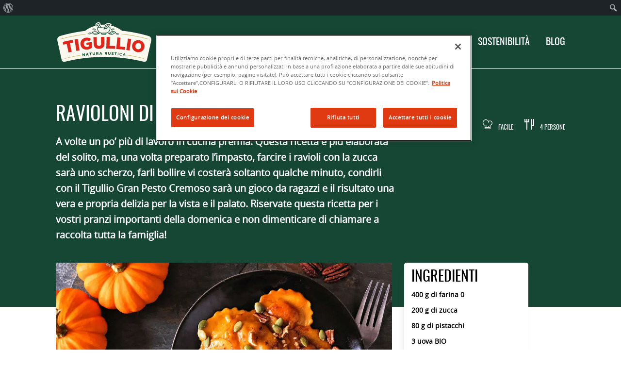

--- FILE ---
content_type: text/html; charset=UTF-8
request_url: https://tigullio-star.it/ricetta/ravioloni-di-zucca-e-pistacchi/
body_size: 16916
content:
<!doctype html>
<html lang="it-IT" class="no-js">
	<head>
        <script src="https://cdn.cookielaw.org/scripttemplates/otSDKStub.js" data-document-language="true" type="text/javascript" charset="UTF-8" data-domain-script="1ac2d2cb-29a9-4c46-94be-74a4abe8610a" ></script>
        <script type="text/javascript">
        function OptanonWrapper() { }
        </script>
		<meta charset="UTF-8">
		<title>Ricetta ravioloni di zucca e pistacchi | Tigullio</title>

		<link href="//www.google-analytics.com" rel="dns-prefetch">
       
		
		<meta http-equiv="X-UA-Compatible" content="IE=edge,chrome=1">
		<meta name="viewport" content="width=device-width, initial-scale=1.0">
		
	    <link rel="stylesheet" href="https://tigullio-star.it/wp-content/themes/tigullio/style.min.css?v2.3">

				<style type="text/css">
					.heateor_sss_button_instagram span.heateor_sss_svg,a.heateor_sss_instagram span.heateor_sss_svg{background:radial-gradient(circle at 30% 107%,#fdf497 0,#fdf497 5%,#fd5949 45%,#d6249f 60%,#285aeb 90%)}
						div.heateor_sss_horizontal_sharing a.heateor_sss_button_instagram span{background:#154734!important;}div.heateor_sss_standard_follow_icons_container a.heateor_sss_button_instagram span{background:#154734;}
							div.heateor_sss_horizontal_sharing a.heateor_sss_button_instagram span:hover{background:#4A8D74!important;}div.heateor_sss_standard_follow_icons_container a.heateor_sss_button_instagram span:hover{background:#4A8D74;}
								.heateor_sss_horizontal_sharing .heateor_sss_svg,.heateor_sss_standard_follow_icons_container .heateor_sss_svg{
							background-color: #154734!important;
				background: #154734!important;
							color: #fff;
						border-width: 0px;
			border-style: solid;
			border-color: transparent;
		}
				.heateor_sss_horizontal_sharing span.heateor_sss_svg:hover,.heateor_sss_standard_follow_icons_container span.heateor_sss_svg:hover{
							background-color: #4A8D74!important;
				background: #4A8D74!important;
						border-color: transparent;
		}
		.heateor_sss_vertical_sharing span.heateor_sss_svg,.heateor_sss_floating_follow_icons_container span.heateor_sss_svg{
							color: #fff;
						border-width: 0px;
			border-style: solid;
			border-color: transparent;
		}
						.heateor_sss_vertical_sharing span.heateor_sss_svg:hover,.heateor_sss_floating_follow_icons_container span.heateor_sss_svg:hover{
						border-color: transparent;
		}
		@media screen and (max-width:783px) {.heateor_sss_vertical_sharing{display:none!important}}div.heateor_sss_mobile_footer{display:none;}@media screen and (max-width:783px){div.heateor_sss_bottom_sharing .heateorSssTCBackground{background-color:white}div.heateor_sss_bottom_sharing{width:100%!important;left:0!important;}div.heateor_sss_bottom_sharing a{width:11.111111111111% !important;}div.heateor_sss_bottom_sharing .heateor_sss_svg{width: 100% !important;}div.heateor_sss_bottom_sharing div.heateorSssTotalShareCount{font-size:1em!important;line-height:28px!important}div.heateor_sss_bottom_sharing div.heateorSssTotalShareText{font-size:.7em!important;line-height:0px!important}div.heateor_sss_mobile_footer{display:block;height:40px;}.heateor_sss_bottom_sharing{padding:0!important;display:block!important;width:auto!important;bottom:-2px!important;top: auto!important;}.heateor_sss_bottom_sharing .heateor_sss_square_count{line-height:inherit;}.heateor_sss_bottom_sharing .heateorSssSharingArrow{display:none;}.heateor_sss_bottom_sharing .heateorSssTCBackground{margin-right:1.1em!important}}		</style>
		<meta name='robots' content='index, follow, max-image-preview:large, max-snippet:-1, max-video-preview:-1' />
<link rel="preload" href="https://tigullio-star.it/wp-content/plugins/rate-my-post/public/css/fonts/ratemypost.ttf" type="font/ttf" as="font" crossorigin="anonymous">
	<!-- This site is optimized with the Yoast SEO plugin v26.7 - https://yoast.com/wordpress/plugins/seo/ -->
	<meta name="description" content="Cerchi un primo piatto perfetto per l&#039;autunno? Ecco i ravioloni ripieni di zucca e pistacchi, con un tocco di pesto. Scopri le ricette di Tigullio!" class="yoast-seo-meta-tag" />
	<link rel="canonical" href="https://tigullio-star.it/ricetta/ravioloni-di-zucca-e-pistacchi/" class="yoast-seo-meta-tag" />
	<meta property="og:locale" content="it_IT" class="yoast-seo-meta-tag" />
	<meta property="og:type" content="article" class="yoast-seo-meta-tag" />
	<meta property="og:title" content="Ricetta ravioloni di zucca e pistacchi | Tigullio" class="yoast-seo-meta-tag" />
	<meta property="og:description" content="Cerchi un primo piatto perfetto per l&#039;autunno? Ecco i ravioloni ripieni di zucca e pistacchi, con un tocco di pesto. Scopri le ricette di Tigullio!" class="yoast-seo-meta-tag" />
	<meta property="og:url" content="https://tigullio-star.it/ricetta/ravioloni-di-zucca-e-pistacchi/" class="yoast-seo-meta-tag" />
	<meta property="og:site_name" content="Tigullio" class="yoast-seo-meta-tag" />
	<meta property="article:publisher" content="https://www.facebook.com/Tigullio.star" class="yoast-seo-meta-tag" />
	<meta property="og:image" content="https://tigullio-star.it/wp-content/uploads/2024/02/ravioli-zucca-pistacchi.jpg" class="yoast-seo-meta-tag" />
	<meta property="og:image:width" content="1340" class="yoast-seo-meta-tag" />
	<meta property="og:image:height" content="840" class="yoast-seo-meta-tag" />
	<meta property="og:image:type" content="image/jpeg" class="yoast-seo-meta-tag" />
	<meta name="twitter:card" content="summary_large_image" class="yoast-seo-meta-tag" />
	<script type="application/ld+json" class="yoast-schema-graph">{"@context":"https://schema.org","@graph":[{"@type":"WebPage","@id":"https://tigullio-star.it/ricetta/ravioloni-di-zucca-e-pistacchi/","url":"https://tigullio-star.it/ricetta/ravioloni-di-zucca-e-pistacchi/","name":"Ricetta ravioloni di zucca e pistacchi | Tigullio","isPartOf":{"@id":"https://tigullio-star.it/#website"},"primaryImageOfPage":{"@id":"https://tigullio-star.it/ricetta/ravioloni-di-zucca-e-pistacchi/#primaryimage"},"image":{"@id":"https://tigullio-star.it/ricetta/ravioloni-di-zucca-e-pistacchi/#primaryimage"},"thumbnailUrl":"https://tigullio-star.it/wp-content/uploads/2024/02/ravioli-zucca-pistacchi.jpg","datePublished":"2024-03-07T09:20:47+00:00","description":"Cerchi un primo piatto perfetto per l'autunno? Ecco i ravioloni ripieni di zucca e pistacchi, con un tocco di pesto. Scopri le ricette di Tigullio!","breadcrumb":{"@id":"https://tigullio-star.it/ricetta/ravioloni-di-zucca-e-pistacchi/#breadcrumb"},"inLanguage":"it-IT","potentialAction":[{"@type":"ReadAction","target":["https://tigullio-star.it/ricetta/ravioloni-di-zucca-e-pistacchi/"]}]},{"@type":"ImageObject","inLanguage":"it-IT","@id":"https://tigullio-star.it/ricetta/ravioloni-di-zucca-e-pistacchi/#primaryimage","url":"https://tigullio-star.it/wp-content/uploads/2024/02/ravioli-zucca-pistacchi.jpg","contentUrl":"https://tigullio-star.it/wp-content/uploads/2024/02/ravioli-zucca-pistacchi.jpg","width":1340,"height":840,"caption":"ravioli con zucca e pistacchi"},{"@type":"BreadcrumbList","@id":"https://tigullio-star.it/ricetta/ravioloni-di-zucca-e-pistacchi/#breadcrumb","itemListElement":[{"@type":"ListItem","position":1,"name":"Home","item":"https://tigullio-star.it/"},{"@type":"ListItem","position":2,"name":"Ricette","item":"https://tigullio-star.it/ricetta/"},{"@type":"ListItem","position":3,"name":"Orgogliosamente sfiziose","item":"https://tigullio-star.it/ricette/orgogliosamente-sfiziose/"},{"@type":"ListItem","position":4,"name":"Ravioloni di zucca e pistacchi"}]},{"@type":"WebSite","@id":"https://tigullio-star.it/#website","url":"https://tigullio-star.it/","name":"Tigullio","description":"Il sapore autentico di Tigullio arriva sulla tua tavola","publisher":{"@id":"https://tigullio-star.it/#organization"},"potentialAction":[{"@type":"SearchAction","target":{"@type":"EntryPoint","urlTemplate":"https://tigullio-star.it/?s={search_term_string}"},"query-input":{"@type":"PropertyValueSpecification","valueRequired":true,"valueName":"search_term_string"}}],"inLanguage":"it-IT"},{"@type":"Organization","@id":"https://tigullio-star.it/#organization","name":"Tigullio","url":"https://tigullio-star.it/","logo":{"@type":"ImageObject","inLanguage":"it-IT","@id":"https://tigullio-star.it/#/schema/logo/image/","url":"https://tigullio-star.it/wp-content/uploads/2022/01/logo-tigullio.png","contentUrl":"https://tigullio-star.it/wp-content/uploads/2022/01/logo-tigullio.png","width":500,"height":212,"caption":"Tigullio"},"image":{"@id":"https://tigullio-star.it/#/schema/logo/image/"},"sameAs":["https://www.facebook.com/Tigullio.star"]}]}</script>
	<!-- / Yoast SEO plugin. -->


<link rel="alternate" title="oEmbed (JSON)" type="application/json+oembed" href="https://tigullio-star.it/wp-json/oembed/1.0/embed?url=https%3A%2F%2Ftigullio-star.it%2Fricetta%2Fravioloni-di-zucca-e-pistacchi%2F" />
<link rel="alternate" title="oEmbed (XML)" type="text/xml+oembed" href="https://tigullio-star.it/wp-json/oembed/1.0/embed?url=https%3A%2F%2Ftigullio-star.it%2Fricetta%2Fravioloni-di-zucca-e-pistacchi%2F&#038;format=xml" />
<style id='wp-img-auto-sizes-contain-inline-css' type='text/css'>
img:is([sizes=auto i],[sizes^="auto," i]){contain-intrinsic-size:3000px 1500px}
/*# sourceURL=wp-img-auto-sizes-contain-inline-css */
</style>
<link rel='stylesheet' id='dashicons-css' href='https://tigullio-star.it/wp-includes/css/dashicons.min.css?ver=' media='all' />
<link rel='stylesheet' id='admin-bar-css' href='https://tigullio-star.it/wp-includes/css/admin-bar.min.css?ver=' media='all' />
<style id='admin-bar-inline-css' type='text/css'>

		@media screen { html { margin-top: 32px !important; } }
		@media screen and ( max-width: 782px ) { html { margin-top: 46px !important; } }
	
@media print { #wpadminbar { display:none; } }
/*# sourceURL=admin-bar-inline-css */
</style>
<style id='cf-frontend-style-inline-css' type='text/css'>
@font-face {
	font-family: 'Kiln Sans Spiked';
	font-style: normal;
	font-weight: 400;
	src: url('https://tigullio-star.it/wp-content/uploads/2025/07/fonnts.com-Kiln_Sans_Spiked.otf') format('OpenType');
}
@font-face {
	font-family: 'Kiln Sans Spiked';
	font-style: italic;
	font-weight: 400;
	src: url('https://tigullio-star.it/wp-content/uploads/2025/07/fonnts.com-Kiln_Sans_Spiked_Italic.otf') format('OpenType');
}
@font-face {
	font-family: 'Kiln Sans';
	font-style: normal;
	font-weight: 400;
	src: url('https://tigullio-star.it/wp-content/uploads/2025/07/fonnts.com-Kiln_Sans_Regular.otf') format('OpenType');
}
@font-face {
	font-family: 'Kiln Sans';
	font-style: italic;
	font-weight: 400;
	src: url('https://tigullio-star.it/wp-content/uploads/2025/07/fonnts.com-Kiln_Sans_Regular_Italic.otf') format('OpenType');
}
/*# sourceURL=cf-frontend-style-inline-css */
</style>
<style id='classic-theme-styles-inline-css' type='text/css'>
/*! This file is auto-generated */
.wp-block-button__link{color:#fff;background-color:#32373c;border-radius:9999px;box-shadow:none;text-decoration:none;padding:calc(.667em + 2px) calc(1.333em + 2px);font-size:1.125em}.wp-block-file__button{background:#32373c;color:#fff;text-decoration:none}
/*# sourceURL=/wp-includes/css/classic-themes.min.css */
</style>
<link rel='stylesheet' id='rate-my-post-css' href='https://tigullio-star.it/wp-content/plugins/rate-my-post/public/css/rate-my-post.css?ver=' media='all' />
<link rel='stylesheet' id='heateor_sss_frontend_css-css' href='https://tigullio-star.it/wp-content/plugins/sassy-social-share/public/css/sassy-social-share-public.css?ver=' media='all' />
<style id='rocket-lazyload-inline-css' type='text/css'>
.rll-youtube-player{position:relative;padding-bottom:56.23%;height:0;overflow:hidden;max-width:100%;}.rll-youtube-player:focus-within{outline: 2px solid currentColor;outline-offset: 5px;}.rll-youtube-player iframe{position:absolute;top:0;left:0;width:100%;height:100%;z-index:100;background:0 0}.rll-youtube-player img{bottom:0;display:block;left:0;margin:auto;max-width:100%;width:100%;position:absolute;right:0;top:0;border:none;height:auto;-webkit-transition:.4s all;-moz-transition:.4s all;transition:.4s all}.rll-youtube-player img:hover{-webkit-filter:brightness(75%)}.rll-youtube-player .play{height:100%;width:100%;left:0;top:0;position:absolute;background:url(https://tigullio-star.it/wp-content/plugins/rocket-lazy-load/assets/img/youtube.png) no-repeat center;background-color: transparent !important;cursor:pointer;border:none;}
/*# sourceURL=rocket-lazyload-inline-css */
</style>
<script type="text/javascript" src="https://tigullio-star.it/wp-content/themes/tigullio/js/lib/modernizr-2.7.1.min.js?ver=2.7.1" id="modernizr-js"></script>
<script type="text/javascript" src="https://tigullio-star.it/wp-includes/js/jquery/jquery.min.js?ver=3.7.1" id="jquery-core-js"></script>
<script type="text/javascript" src="https://tigullio-star.it/wp-includes/js/jquery/jquery-migrate.min.js?ver=3.4.1" id="jquery-migrate-js"></script>
<script type="text/javascript" id="sitescripts-js-extra">
/* <![CDATA[ */
var ajax_object = {"ajax_url":"https://tigullio-star.it/wp-admin/admin-ajax.php","nonce":"189d63ad67"};
//# sourceURL=sitescripts-js-extra
/* ]]> */
</script>
<script type="text/javascript" src="https://tigullio-star.it/wp-content/themes/tigullio/js/scripts.js?ver=1.0.0" id="sitescripts-js"></script>
<link rel="https://api.w.org/" href="https://tigullio-star.it/wp-json/" /><noscript><style id="rocket-lazyload-nojs-css">.rll-youtube-player, [data-lazy-src]{display:none !important;}</style></noscript>
					<link rel="stylesheet" href="//code.jquery.com/ui/1.12.1/themes/base/jquery-ui.css">
			<script src="https://code.jquery.com/ui/1.12.1/jquery-ui.js"></script>
		
		

		
	<link rel="apple-touch-icon" sizes="57x57" href="https://tigullio-star.it/wp-content/themes/tigullio/img/favicon//apple-icon-57x57.png">
	<link rel="apple-touch-icon" sizes="60x60" href="https://tigullio-star.it/wp-content/themes/tigullio/img/favicon//apple-icon-60x60.png">
	<link rel="apple-touch-icon" sizes="72x72" href="https://tigullio-star.it/wp-content/themes/tigullio/img/favicon//apple-icon-72x72.png">
	<link rel="apple-touch-icon" sizes="76x76" href="https://tigullio-star.it/wp-content/themes/tigullio/img/favicon//apple-icon-76x76.png">
	<link rel="apple-touch-icon" sizes="114x114" href="https://tigullio-star.it/wp-content/themes/tigullio/img/favicon//apple-icon-114x114.png">
	<link rel="apple-touch-icon" sizes="120x120" href="https://tigullio-star.it/wp-content/themes/tigullio/img/favicon//apple-icon-120x120.png">
	<link rel="apple-touch-icon" sizes="144x144" href="https://tigullio-star.it/wp-content/themes/tigullio/img/favicon//apple-icon-144x144.png">
	<link rel="apple-touch-icon" sizes="152x152" href="https://tigullio-star.it/wp-content/themes/tigullio/img/favicon//apple-icon-152x152.png">
	<link rel="apple-touch-icon" sizes="180x180" href="https://tigullio-star.it/wp-content/themes/tigullio/img/favicon//apple-icon-180x180.png">
	<link rel="icon" type="image/png" sizes="192x192"  href="https://tigullio-star.it/wp-content/themes/tigullio/img/favicon//android-icon-192x192.png">
	<link rel="icon" type="image/png" sizes="32x32" href="https://tigullio-star.it/wp-content/themes/tigullio/img/favicon//favicon-32x32.png">
	<link rel="icon" type="image/png" sizes="96x96" href="https://tigullio-star.it/wp-content/themes/tigullio/img/favicon//favicon-96x96.png">
	<link rel="icon" type="image/png" sizes="16x16" href="https://tigullio-star.it/wp-content/themes/tigullio/img/favicon//favicon-16x16.png">
	<meta name="msapplication-TileColor" content="#ffffff">
	<meta name="msapplication-TileImage" content="https://tigullio-star.it/wp-content/themes/tigullio/img/favicon//ms-icon-144x144.png">
	<meta name="theme-color" content="#ffffff">

	
	


<script>
/* MODIFICHE 27/07 */	
	analyticsEvent = function() {};
	analyticsSocial =  function() {};
	window.dataLayer = window.dataLayer || [];
	dataLayer.push({
		});
/* MODIFICHE 27/07 */

/* Google Tag Manager */
(function(w,d,s,l,i){w[l]=w[l]||[];w[l].push({'gtm.start':
new Date().getTime(),event:'gtm.js'});var f=d.getElementsByTagName(s)[0],
j=d.createElement(s),dl=l!='dataLayer'?'&l='+l:'';j.async=true;j.src=
'https://www.googletagmanager.com/gtm.js?id='+i+dl;f.parentNode.insertBefore(j,f);
})(window,document,'script','dataLayer','GTM-N8JXXSW');
/* End Google Tag Manager */
</script>

	<style>
	#moove_gdpr_cookie_info_bar.moove-gdpr-light-scheme {
   	 display: none!important;
	}	
	</style>
<style id='global-styles-inline-css' type='text/css'>
:root{--wp--preset--aspect-ratio--square: 1;--wp--preset--aspect-ratio--4-3: 4/3;--wp--preset--aspect-ratio--3-4: 3/4;--wp--preset--aspect-ratio--3-2: 3/2;--wp--preset--aspect-ratio--2-3: 2/3;--wp--preset--aspect-ratio--16-9: 16/9;--wp--preset--aspect-ratio--9-16: 9/16;--wp--preset--color--black: #000000;--wp--preset--color--cyan-bluish-gray: #abb8c3;--wp--preset--color--white: #ffffff;--wp--preset--color--pale-pink: #f78da7;--wp--preset--color--vivid-red: #cf2e2e;--wp--preset--color--luminous-vivid-orange: #ff6900;--wp--preset--color--luminous-vivid-amber: #fcb900;--wp--preset--color--light-green-cyan: #7bdcb5;--wp--preset--color--vivid-green-cyan: #00d084;--wp--preset--color--pale-cyan-blue: #8ed1fc;--wp--preset--color--vivid-cyan-blue: #0693e3;--wp--preset--color--vivid-purple: #9b51e0;--wp--preset--gradient--vivid-cyan-blue-to-vivid-purple: linear-gradient(135deg,rgb(6,147,227) 0%,rgb(155,81,224) 100%);--wp--preset--gradient--light-green-cyan-to-vivid-green-cyan: linear-gradient(135deg,rgb(122,220,180) 0%,rgb(0,208,130) 100%);--wp--preset--gradient--luminous-vivid-amber-to-luminous-vivid-orange: linear-gradient(135deg,rgb(252,185,0) 0%,rgb(255,105,0) 100%);--wp--preset--gradient--luminous-vivid-orange-to-vivid-red: linear-gradient(135deg,rgb(255,105,0) 0%,rgb(207,46,46) 100%);--wp--preset--gradient--very-light-gray-to-cyan-bluish-gray: linear-gradient(135deg,rgb(238,238,238) 0%,rgb(169,184,195) 100%);--wp--preset--gradient--cool-to-warm-spectrum: linear-gradient(135deg,rgb(74,234,220) 0%,rgb(151,120,209) 20%,rgb(207,42,186) 40%,rgb(238,44,130) 60%,rgb(251,105,98) 80%,rgb(254,248,76) 100%);--wp--preset--gradient--blush-light-purple: linear-gradient(135deg,rgb(255,206,236) 0%,rgb(152,150,240) 100%);--wp--preset--gradient--blush-bordeaux: linear-gradient(135deg,rgb(254,205,165) 0%,rgb(254,45,45) 50%,rgb(107,0,62) 100%);--wp--preset--gradient--luminous-dusk: linear-gradient(135deg,rgb(255,203,112) 0%,rgb(199,81,192) 50%,rgb(65,88,208) 100%);--wp--preset--gradient--pale-ocean: linear-gradient(135deg,rgb(255,245,203) 0%,rgb(182,227,212) 50%,rgb(51,167,181) 100%);--wp--preset--gradient--electric-grass: linear-gradient(135deg,rgb(202,248,128) 0%,rgb(113,206,126) 100%);--wp--preset--gradient--midnight: linear-gradient(135deg,rgb(2,3,129) 0%,rgb(40,116,252) 100%);--wp--preset--font-size--small: 13px;--wp--preset--font-size--medium: 20px;--wp--preset--font-size--large: 36px;--wp--preset--font-size--x-large: 42px;--wp--preset--spacing--20: 0.44rem;--wp--preset--spacing--30: 0.67rem;--wp--preset--spacing--40: 1rem;--wp--preset--spacing--50: 1.5rem;--wp--preset--spacing--60: 2.25rem;--wp--preset--spacing--70: 3.38rem;--wp--preset--spacing--80: 5.06rem;--wp--preset--shadow--natural: 6px 6px 9px rgba(0, 0, 0, 0.2);--wp--preset--shadow--deep: 12px 12px 50px rgba(0, 0, 0, 0.4);--wp--preset--shadow--sharp: 6px 6px 0px rgba(0, 0, 0, 0.2);--wp--preset--shadow--outlined: 6px 6px 0px -3px rgb(255, 255, 255), 6px 6px rgb(0, 0, 0);--wp--preset--shadow--crisp: 6px 6px 0px rgb(0, 0, 0);}:where(.is-layout-flex){gap: 0.5em;}:where(.is-layout-grid){gap: 0.5em;}body .is-layout-flex{display: flex;}.is-layout-flex{flex-wrap: wrap;align-items: center;}.is-layout-flex > :is(*, div){margin: 0;}body .is-layout-grid{display: grid;}.is-layout-grid > :is(*, div){margin: 0;}:where(.wp-block-columns.is-layout-flex){gap: 2em;}:where(.wp-block-columns.is-layout-grid){gap: 2em;}:where(.wp-block-post-template.is-layout-flex){gap: 1.25em;}:where(.wp-block-post-template.is-layout-grid){gap: 1.25em;}.has-black-color{color: var(--wp--preset--color--black) !important;}.has-cyan-bluish-gray-color{color: var(--wp--preset--color--cyan-bluish-gray) !important;}.has-white-color{color: var(--wp--preset--color--white) !important;}.has-pale-pink-color{color: var(--wp--preset--color--pale-pink) !important;}.has-vivid-red-color{color: var(--wp--preset--color--vivid-red) !important;}.has-luminous-vivid-orange-color{color: var(--wp--preset--color--luminous-vivid-orange) !important;}.has-luminous-vivid-amber-color{color: var(--wp--preset--color--luminous-vivid-amber) !important;}.has-light-green-cyan-color{color: var(--wp--preset--color--light-green-cyan) !important;}.has-vivid-green-cyan-color{color: var(--wp--preset--color--vivid-green-cyan) !important;}.has-pale-cyan-blue-color{color: var(--wp--preset--color--pale-cyan-blue) !important;}.has-vivid-cyan-blue-color{color: var(--wp--preset--color--vivid-cyan-blue) !important;}.has-vivid-purple-color{color: var(--wp--preset--color--vivid-purple) !important;}.has-black-background-color{background-color: var(--wp--preset--color--black) !important;}.has-cyan-bluish-gray-background-color{background-color: var(--wp--preset--color--cyan-bluish-gray) !important;}.has-white-background-color{background-color: var(--wp--preset--color--white) !important;}.has-pale-pink-background-color{background-color: var(--wp--preset--color--pale-pink) !important;}.has-vivid-red-background-color{background-color: var(--wp--preset--color--vivid-red) !important;}.has-luminous-vivid-orange-background-color{background-color: var(--wp--preset--color--luminous-vivid-orange) !important;}.has-luminous-vivid-amber-background-color{background-color: var(--wp--preset--color--luminous-vivid-amber) !important;}.has-light-green-cyan-background-color{background-color: var(--wp--preset--color--light-green-cyan) !important;}.has-vivid-green-cyan-background-color{background-color: var(--wp--preset--color--vivid-green-cyan) !important;}.has-pale-cyan-blue-background-color{background-color: var(--wp--preset--color--pale-cyan-blue) !important;}.has-vivid-cyan-blue-background-color{background-color: var(--wp--preset--color--vivid-cyan-blue) !important;}.has-vivid-purple-background-color{background-color: var(--wp--preset--color--vivid-purple) !important;}.has-black-border-color{border-color: var(--wp--preset--color--black) !important;}.has-cyan-bluish-gray-border-color{border-color: var(--wp--preset--color--cyan-bluish-gray) !important;}.has-white-border-color{border-color: var(--wp--preset--color--white) !important;}.has-pale-pink-border-color{border-color: var(--wp--preset--color--pale-pink) !important;}.has-vivid-red-border-color{border-color: var(--wp--preset--color--vivid-red) !important;}.has-luminous-vivid-orange-border-color{border-color: var(--wp--preset--color--luminous-vivid-orange) !important;}.has-luminous-vivid-amber-border-color{border-color: var(--wp--preset--color--luminous-vivid-amber) !important;}.has-light-green-cyan-border-color{border-color: var(--wp--preset--color--light-green-cyan) !important;}.has-vivid-green-cyan-border-color{border-color: var(--wp--preset--color--vivid-green-cyan) !important;}.has-pale-cyan-blue-border-color{border-color: var(--wp--preset--color--pale-cyan-blue) !important;}.has-vivid-cyan-blue-border-color{border-color: var(--wp--preset--color--vivid-cyan-blue) !important;}.has-vivid-purple-border-color{border-color: var(--wp--preset--color--vivid-purple) !important;}.has-vivid-cyan-blue-to-vivid-purple-gradient-background{background: var(--wp--preset--gradient--vivid-cyan-blue-to-vivid-purple) !important;}.has-light-green-cyan-to-vivid-green-cyan-gradient-background{background: var(--wp--preset--gradient--light-green-cyan-to-vivid-green-cyan) !important;}.has-luminous-vivid-amber-to-luminous-vivid-orange-gradient-background{background: var(--wp--preset--gradient--luminous-vivid-amber-to-luminous-vivid-orange) !important;}.has-luminous-vivid-orange-to-vivid-red-gradient-background{background: var(--wp--preset--gradient--luminous-vivid-orange-to-vivid-red) !important;}.has-very-light-gray-to-cyan-bluish-gray-gradient-background{background: var(--wp--preset--gradient--very-light-gray-to-cyan-bluish-gray) !important;}.has-cool-to-warm-spectrum-gradient-background{background: var(--wp--preset--gradient--cool-to-warm-spectrum) !important;}.has-blush-light-purple-gradient-background{background: var(--wp--preset--gradient--blush-light-purple) !important;}.has-blush-bordeaux-gradient-background{background: var(--wp--preset--gradient--blush-bordeaux) !important;}.has-luminous-dusk-gradient-background{background: var(--wp--preset--gradient--luminous-dusk) !important;}.has-pale-ocean-gradient-background{background: var(--wp--preset--gradient--pale-ocean) !important;}.has-electric-grass-gradient-background{background: var(--wp--preset--gradient--electric-grass) !important;}.has-midnight-gradient-background{background: var(--wp--preset--gradient--midnight) !important;}.has-small-font-size{font-size: var(--wp--preset--font-size--small) !important;}.has-medium-font-size{font-size: var(--wp--preset--font-size--medium) !important;}.has-large-font-size{font-size: var(--wp--preset--font-size--large) !important;}.has-x-large-font-size{font-size: var(--wp--preset--font-size--x-large) !important;}
/*# sourceURL=global-styles-inline-css */
</style>
</head>

	    
	
	<body id="ricette" class="loading">
	<!-- Google Tag Manager (noscript) 27/07/22 -->
		<noscript>
			<iframe src="https://www.googletagmanager.com/ns.html?id=GTM-N8JXXSW" height="0" width="0" style="display:none;visibility:hidden"></iframe>
	</noscript> 
	<!-- End Google Tag Manager (noscript) -->

  		<!-- header -->
			<header class="header clear" role="banner">
				<div class="inner_box box_flexbox">

				    <!-- menu mobile -->
					<div id="open_menu">
						<div class="hamburger hamburger--squeeze">
							<div class="hamburger-box">
								<div class="hamburger-inner"></div>
							</div>
						</div>
					</div>
					<!-- menu mobile -->	

					<!-- logo -->
					<div class="logo">
						<a href="https://tigullio-star.it"><img alt="logo" src="data:image/svg+xml,%3Csvg%20xmlns='http://www.w3.org/2000/svg'%20viewBox='0%200%20200%2085'%3E%3C/svg%3E" height="85px" width="200px" data-lazy-src="https://tigullio-star.it/wp-content/themes/tigullio/img/logo.svg"><noscript><img alt="logo" src="https://tigullio-star.it/wp-content/themes/tigullio/img/logo.svg" height="85px" width="200px"></noscript></a> 
					</div>
					<!-- /logo -->

					<!-- nav -->
					<nav class="nav" role="navigation">
						<ul><li id="menu-item-507" class="menu-item menu-item-type-taxonomy menu-item-object-category menu-item-has-children menu-item-507"><a href="https://tigullio-star.it/pesto-alla-genovese/">Pesto alla genovese <span></span></a>
<ul class="sub-menu">
	<li id="menu-item-88" class="menu-item menu-item-type-post_type menu-item-object-post menu-item-88"><a href="https://tigullio-star.it/granpesto-alla-genovese/">Gran Pesto alla genovese</a></li>
	<li id="menu-item-90" class="menu-item menu-item-type-post_type menu-item-object-post menu-item-90"><a href="https://tigullio-star.it/granpesto-cremoso/">Gran Pesto Cremoso</a></li>
	<li id="menu-item-89" class="menu-item menu-item-type-post_type menu-item-object-post menu-item-89"><a href="https://tigullio-star.it/granpesto-senz-aglio/">Gran Pesto alla genovese senz’aglio</a></li>
</ul>
</li>
<li id="menu-item-509" class="menu-item menu-item-type-taxonomy menu-item-object-category menu-item-has-children menu-item-509"><a href="https://tigullio-star.it/pesti-speciali/">Pesti Speciali<span></span></a>
<ul class="sub-menu">
	<li id="menu-item-156" class="menu-item menu-item-type-post_type menu-item-object-post menu-item-156"><a href="https://tigullio-star.it/peperoni-e-noci/">Peperoni e Noci</a></li>
	<li id="menu-item-155" class="menu-item menu-item-type-post_type menu-item-object-post menu-item-155"><a href="https://tigullio-star.it/radicchio-e-speck/">Radicchio e speck</a></li>
	<li id="menu-item-157" class="menu-item menu-item-type-post_type menu-item-object-post menu-item-157"><a href="https://tigullio-star.it/olive-e-capperi/">Olive e Capperi</a></li>
	<li id="menu-item-158" class="menu-item menu-item-type-post_type menu-item-object-post menu-item-158"><a href="https://tigullio-star.it/pomodori-secchi-e-pistacchi/">Pomodori Secchi e Pistacchi</a></li>
	<li id="menu-item-159" class="menu-item menu-item-type-post_type menu-item-object-post menu-item-159"><a href="https://tigullio-star.it/ricotta-tartufo-e-pepe-nero/">Ricotta, tartufo e pepe nero</a></li>
	<li id="menu-item-160" class="menu-item menu-item-type-post_type menu-item-object-post menu-item-160"><a href="https://tigullio-star.it/carciofi-e-noci/">Carciofi e noci</a></li>
	<li id="menu-item-1278" class="menu-item menu-item-type-post_type menu-item-object-post menu-item-1278"><a href="https://tigullio-star.it/cacio-e-pepe/">Cacio e pepe</a></li>
	<li id="menu-item-1277" class="menu-item menu-item-type-post_type menu-item-object-post menu-item-1277"><a href="https://tigullio-star.it/ricotta-e-pistacchio/">Ricotta e pistacchio</a></li>
	<li id="menu-item-1628" class="menu-item menu-item-type-post_type menu-item-object-post menu-item-1628"><a href="https://tigullio-star.it/ricotta-e-noci/">Ricotta e noci</a></li>
</ul>
</li>
<li id="menu-item-779" class="menu-item menu-item-type-post_type menu-item-object-page menu-item-has-children menu-item-779"><a href="https://tigullio-star.it/ricette/">Ricette <span></span></a>
<ul class="sub-menu">
	<li id="menu-item-781" class="menu-item menu-item-type-taxonomy menu-item-object-categorie menu-item-781"><a href="https://tigullio-star.it/ricette/orgogliosamente-leggere/">Orgogliosamente leggere</a></li>
	<li id="menu-item-780" class="menu-item menu-item-type-taxonomy menu-item-object-categorie menu-item-780"><a href="https://tigullio-star.it/ricette/orgogliosamente-semplici/">Orgogliosamente semplici</a></li>
	<li id="menu-item-782" class="menu-item menu-item-type-taxonomy menu-item-object-categorie menu-item-782"><a href="https://tigullio-star.it/ricette/orgogliosamente-sfiziose/">Orgogliosamente sfiziose</a></li>
	<li id="menu-item-783" class="menu-item menu-item-type-taxonomy menu-item-object-categorie menu-item-783"><a href="https://tigullio-star.it/ricette/orgogliosamente-tradizionali/">Orgogliosamente tradizionali</a></li>
</ul>
</li>
<li id="menu-item-1120" class="menu-item menu-item-type-post_type menu-item-object-page menu-item-1120"><a href="https://tigullio-star.it/sostenibilita/">Sostenibilità</a></li>
<li id="menu-item-1353" class="menu-item menu-item-type-custom menu-item-object-custom menu-item-1353"><a href="/blog/">Blog</a></li>
</ul>					</nav>
					<!-- /nav -->

					</div>

					<!-- nav mobile -->
					<div class="menu-mobile">
						<ul><li id="menu-item-317" class="menu-item menu-item-type-post_type menu-item-object-page menu-item-home menu-item-317"><a href="https://tigullio-star.it/">Homepage</a></li>
<li id="menu-item-318" class="menu-item menu-item-type-custom menu-item-object-custom menu-item-has-children menu-item-318"><a href="#">Pesto alla genovese<span></span></a>
<ul class="sub-menu">
	<li id="menu-item-322" class="menu-item menu-item-type-taxonomy menu-item-object-category menu-item-322"><a href="https://tigullio-star.it/pesto-alla-genovese/">Scoprili tutti</a></li>
	<li id="menu-item-319" class="menu-item menu-item-type-post_type menu-item-object-post menu-item-319"><a href="https://tigullio-star.it/granpesto-alla-genovese/">Gran Pesto alla genovese</a></li>
	<li id="menu-item-320" class="menu-item menu-item-type-post_type menu-item-object-post menu-item-320"><a href="https://tigullio-star.it/granpesto-cremoso/">Gran Pesto Cremoso</a></li>
	<li id="menu-item-321" class="menu-item menu-item-type-post_type menu-item-object-post menu-item-321"><a href="https://tigullio-star.it/granpesto-senz-aglio/">Gran Pesto senz’Aglio</a></li>
</ul>
</li>
<li id="menu-item-326" class="menu-item menu-item-type-custom menu-item-object-custom menu-item-has-children menu-item-326"><a href="#">Pesti Speciali <span></span></a>
<ul class="sub-menu">
	<li id="menu-item-323" class="menu-item menu-item-type-taxonomy menu-item-object-category menu-item-323"><a href="https://tigullio-star.it/pesti-speciali/">Scoprili tutti</a></li>
	<li id="menu-item-327" class="menu-item menu-item-type-post_type menu-item-object-post menu-item-327"><a href="https://tigullio-star.it/peperoni-e-noci/">Peperoni e Noci</a></li>
	<li id="menu-item-328" class="menu-item menu-item-type-post_type menu-item-object-post menu-item-328"><a href="https://tigullio-star.it/radicchio-e-speck/">Radicchio e speck</a></li>
	<li id="menu-item-329" class="menu-item menu-item-type-post_type menu-item-object-post menu-item-329"><a href="https://tigullio-star.it/olive-e-capperi/">Olive e Capperi</a></li>
	<li id="menu-item-330" class="menu-item menu-item-type-post_type menu-item-object-post menu-item-330"><a href="https://tigullio-star.it/pomodori-secchi-e-pistacchi/">Pomodori Secchi e Pistacchi</a></li>
	<li id="menu-item-331" class="menu-item menu-item-type-post_type menu-item-object-post menu-item-331"><a href="https://tigullio-star.it/ricotta-tartufo-e-pepe-nero/">Ricotta, tartufo e pepe nero</a></li>
	<li id="menu-item-332" class="menu-item menu-item-type-post_type menu-item-object-post menu-item-332"><a href="https://tigullio-star.it/carciofi-e-noci/">Carciofi e noci</a></li>
	<li id="menu-item-1280" class="menu-item menu-item-type-post_type menu-item-object-post menu-item-1280"><a href="https://tigullio-star.it/cacio-e-pepe/">Cacio e pepe</a></li>
	<li id="menu-item-1279" class="menu-item menu-item-type-post_type menu-item-object-post menu-item-1279"><a href="https://tigullio-star.it/ricotta-e-pistacchio/">Ricotta e pistacchio</a></li>
	<li id="menu-item-1627" class="menu-item menu-item-type-post_type menu-item-object-post menu-item-1627"><a href="https://tigullio-star.it/ricotta-e-noci/">Ricotta e noci</a></li>
</ul>
</li>
<li id="menu-item-789" class="menu-item menu-item-type-custom menu-item-object-custom menu-item-has-children menu-item-789"><a href="#">Ricette <span></span></a>
<ul class="sub-menu">
	<li id="menu-item-790" class="menu-item menu-item-type-post_type menu-item-object-page menu-item-790"><a href="https://tigullio-star.it/ricette/">Scoprile tutte</a></li>
	<li id="menu-item-786" class="menu-item menu-item-type-taxonomy menu-item-object-categorie menu-item-786"><a href="https://tigullio-star.it/ricette/orgogliosamente-leggere/">Orgogliosamente leggere</a></li>
	<li id="menu-item-785" class="menu-item menu-item-type-taxonomy menu-item-object-categorie menu-item-785"><a href="https://tigullio-star.it/ricette/orgogliosamente-semplici/">Orgogliosamente semplici</a></li>
	<li id="menu-item-787" class="menu-item menu-item-type-taxonomy menu-item-object-categorie menu-item-787"><a href="https://tigullio-star.it/ricette/orgogliosamente-sfiziose/">Orgogliosamente sfiziose</a></li>
	<li id="menu-item-788" class="menu-item menu-item-type-taxonomy menu-item-object-categorie menu-item-788"><a href="https://tigullio-star.it/ricette/orgogliosamente-tradizionali/">Orgogliosamente tradizionali</a></li>
</ul>
</li>
<li id="menu-item-1125" class="menu-item menu-item-type-post_type menu-item-object-page menu-item-1125"><a href="https://tigullio-star.it/sostenibilita/">Sostenibilità</a></li>
<li id="menu-item-1352" class="menu-item menu-item-type-custom menu-item-object-custom menu-item-1352"><a href="/blog/">Blog</a></li>
</ul>						<div class="social-mobile">
							<a href="https://www.instagram.com/tigullio_it/" target="_blank" class="social ig"></a>
						<a href="https://www.facebook.com/Tigullio.star" target="_blank" class="social fb"></a>
						</div>	
					</nav>
					<!-- /nav mobile -->

			</header>
			<!-- /header -->
<style>
	@media screen and (min-width: 940px) {
		.sidebar_container {
			max-width: 20%;
		}
	}
	@media screen and (min-width: 768px) and (max-width: 939px) {
		.sidebar_container {
			max-width: 100%;
			float: none;
			top: 0;
			position: relative;
			margin-block: 4rem;
			padding-inline: 2rem;
		}
		#ricette .ingredienti{
			display: block;
			box-shadow: none;
		}
		.inner-70.float-l{
			float: none;
		}
	}

	#ricette_suggest {
		overflow: hidden;
	}
</style>

<script>
	jQuery(function () {
		jQuery(".accordion").accordion({
			heightStyle: "content",
			active: false,
			collapsible: true,
			icons: null
		});
	});
</script>



<main role="main">
	<section id="ricette_pp">
		<div class="bg"></div>


		<div id="main_info" class="box_flexbox inner_box">
			<div>
				<h1 class="hero_pp">
					Ravioloni di zucca e pistacchi				</h1>
				<p>A volte un po&#8217; più di lavoro in cucina premia. Questa ricetta è più elaborata del solito, ma, una volta preparato l&#8217;impasto, farcire i <strong>ravioli</strong> con la <strong>zucca</strong> sarà uno scherzo, farli bollire vi costerà soltanto qualche minuto, condirli con il <strong>Tigullio Gran Pesto Cremoso</strong> sarà un gioco da ragazzi e il risultato una vera e propria delizia per la vista e il palato. Riservate questa ricetta per i vostri pranzi importanti della domenica e non dimenticare di chiamare a raccolta tutta la famiglia!</p>
			</div>

			<div>
				<ul class="info_ricetta">
					<li><span class="r_icon tempo"></span>
						40 - 60 min					</li>
					<li><span class="r_icon difficolta"></span>
						facile					</li>
					<li><span class="r_icon persone"></span>
						4 persone
					</li>
				</ul>
			</div>
		</div>

	</section>

	<div class="inner_box">
		<div class="inner-70 float-l">
			<img src="data:image/svg+xml,%3Csvg%20xmlns='http://www.w3.org/2000/svg'%20viewBox='0%200%200%200'%3E%3C/svg%3E" class="img_ricetta" data-lazy-src="https://tigullio-star.it/wp-content/uploads/2024/02/ravioli-zucca-pistacchi.jpg"><noscript><img src="https://tigullio-star.it/wp-content/uploads/2024/02/ravioli-zucca-pistacchi.jpg" class="img_ricetta"></noscript>

			<div id="rating_share" class="box_flexbox">
				<!-- Rate my Post Plugin - Results Widget --><div  class="rmp-results-widget js-rmp-results-widget js-rmp-results-widget--1302 rmp-results-widget--not-rated"  data-post-id="1302">  <div class="rmp-results-widget__visual-rating">    <i class="js-rmp-results-icon rmp-icon rmp-icon--ratings rmp-icon--star "></i><i class="js-rmp-results-icon rmp-icon rmp-icon--ratings rmp-icon--star "></i><i class="js-rmp-results-icon rmp-icon rmp-icon--ratings rmp-icon--star "></i><i class="js-rmp-results-icon rmp-icon rmp-icon--ratings rmp-icon--star "></i><i class="js-rmp-results-icon rmp-icon rmp-icon--ratings rmp-icon--star "></i>  </div>  <div class="rmp-results-widget__avg-rating">    <span class="js-rmp-avg-rating">          </span>  </div>  <div class="rmp-results-widget__vote-count">    (<span class="js-rmp-vote-count"></span>)  </div></div>				<div class="share">
					<span id="open_social_box">Condividi</span>
				</div>
				<div id="social-share-box">
					<div class="heateor_sss_sharing_container heateor_sss_horizontal_sharing" data-heateor-ss-offset="0" data-heateor-sss-href='https://tigullio-star.it/ricetta/ravioloni-di-zucca-e-pistacchi/'><div class="heateor_sss_sharing_ul"><a class="heateor_sss_facebook" href="https://www.facebook.com/sharer/sharer.php?u=https%3A%2F%2Ftigullio-star.it%2Fricetta%2Fravioloni-di-zucca-e-pistacchi%2F" title="Facebook" rel="nofollow noopener" target="_blank" style="font-size:32px!important;box-shadow:none;display:inline-block;vertical-align:middle"><span class="heateor_sss_svg" style="background-color:#3c589a;width:25px;height:25px;border-radius:999px;display:inline-block;opacity:1;float:left;font-size:32px;box-shadow:none;display:inline-block;font-size:16px;padding:0 4px;vertical-align:middle;background-repeat:repeat;overflow:hidden;padding:0;cursor:pointer;box-sizing:content-box"><svg style="display:block;border-radius:999px;" focusable="false" aria-hidden="true" xmlns="http://www.w3.org/2000/svg" width="100%" height="100%" viewBox="-5 -5 42 42"><path d="M17.78 27.5V17.008h3.522l.527-4.09h-4.05v-2.61c0-1.182.33-1.99 2.023-1.99h2.166V4.66c-.375-.05-1.66-.16-3.155-.16-3.123 0-5.26 1.905-5.26 5.405v3.016h-3.53v4.09h3.53V27.5h4.223z" fill="#fff"></path></svg></span></a><a class="heateor_sss_button_linkedin" href="http://www.linkedin.com/shareArticle?mini=true&url=https%3A%2F%2Ftigullio-star.it%2Fricetta%2Fravioloni-di-zucca-e-pistacchi%2F&title=Ravioloni%20di%20zucca%20e%20pistacchi" title="Linkedin" rel="nofollow noopener" target="_blank" style="font-size:32px!important;box-shadow:none;display:inline-block;vertical-align:middle"><span class="heateor_sss_svg heateor_sss_s__default heateor_sss_s_linkedin" style="background-color:#0077b5;width:25px;height:25px;border-radius:999px;display:inline-block;opacity:1;float:left;font-size:32px;box-shadow:none;display:inline-block;font-size:16px;padding:0 4px;vertical-align:middle;background-repeat:repeat;overflow:hidden;padding:0;cursor:pointer;box-sizing:content-box"><svg style="display:block;border-radius:999px;" focusable="false" aria-hidden="true" xmlns="http://www.w3.org/2000/svg" width="100%" height="100%" viewBox="0 0 32 32"><path d="M6.227 12.61h4.19v13.48h-4.19V12.61zm2.095-6.7a2.43 2.43 0 0 1 0 4.86c-1.344 0-2.428-1.09-2.428-2.43s1.084-2.43 2.428-2.43m4.72 6.7h4.02v1.84h.058c.56-1.058 1.927-2.176 3.965-2.176 4.238 0 5.02 2.792 5.02 6.42v7.395h-4.183v-6.56c0-1.564-.03-3.574-2.178-3.574-2.18 0-2.514 1.7-2.514 3.46v6.668h-4.187V12.61z" fill="#fff"></path></svg></span></a><a class="heateor_sss_whatsapp" href="https://api.whatsapp.com/send?text=Ravioloni%20di%20zucca%20e%20pistacchi https%3A%2F%2Ftigullio-star.it%2Fricetta%2Fravioloni-di-zucca-e-pistacchi%2F" title="Whatsapp" rel="nofollow noopener" target="_blank" style="font-size:32px!important;box-shadow:none;display:inline-block;vertical-align:middle"><span class="heateor_sss_svg" style="background-color:#55eb4c;width:25px;height:25px;border-radius:999px;display:inline-block;opacity:1;float:left;font-size:32px;box-shadow:none;display:inline-block;font-size:16px;padding:0 4px;vertical-align:middle;background-repeat:repeat;overflow:hidden;padding:0;cursor:pointer;box-sizing:content-box"><svg style="display:block;border-radius:999px;" focusable="false" aria-hidden="true" xmlns="http://www.w3.org/2000/svg" width="100%" height="100%" viewBox="-6 -5 40 40"><path class="heateor_sss_svg_stroke heateor_sss_no_fill" stroke="#fff" stroke-width="2" fill="none" d="M 11.579798566743314 24.396926207859085 A 10 10 0 1 0 6.808479557110079 20.73576436351046"></path><path d="M 7 19 l -1 6 l 6 -1" class="heateor_sss_no_fill heateor_sss_svg_stroke" stroke="#fff" stroke-width="2" fill="none"></path><path d="M 10 10 q -1 8 8 11 c 5 -1 0 -6 -1 -3 q -4 -3 -5 -5 c 4 -2 -1 -5 -1 -4" fill="#fff"></path></svg></span></a><a class="heateor_sss_button_twitter" href="http://twitter.com/intent/tweet?text=Ravioloni%20di%20zucca%20e%20pistacchi&url=https%3A%2F%2Ftigullio-star.it%2Fricetta%2Fravioloni-di-zucca-e-pistacchi%2F" title="Twitter" rel="nofollow noopener" target="_blank" style="font-size:32px!important;box-shadow:none;display:inline-block;vertical-align:middle"><span class="heateor_sss_svg heateor_sss_s__default heateor_sss_s_twitter" style="background-color:#55acee;width:25px;height:25px;border-radius:999px;display:inline-block;opacity:1;float:left;font-size:32px;box-shadow:none;display:inline-block;font-size:16px;padding:0 4px;vertical-align:middle;background-repeat:repeat;overflow:hidden;padding:0;cursor:pointer;box-sizing:content-box"><svg style="display:block;border-radius:999px;" focusable="false" aria-hidden="true" xmlns="http://www.w3.org/2000/svg" width="100%" height="100%" viewBox="-4 -4 39 39"><path d="M28 8.557a9.913 9.913 0 0 1-2.828.775 4.93 4.93 0 0 0 2.166-2.725 9.738 9.738 0 0 1-3.13 1.194 4.92 4.92 0 0 0-3.593-1.55 4.924 4.924 0 0 0-4.794 6.049c-4.09-.21-7.72-2.17-10.15-5.15a4.942 4.942 0 0 0-.665 2.477c0 1.71.87 3.214 2.19 4.1a4.968 4.968 0 0 1-2.23-.616v.06c0 2.39 1.7 4.38 3.952 4.83-.414.115-.85.174-1.297.174-.318 0-.626-.03-.928-.086a4.935 4.935 0 0 0 4.6 3.42 9.893 9.893 0 0 1-6.114 2.107c-.398 0-.79-.023-1.175-.068a13.953 13.953 0 0 0 7.55 2.213c9.056 0 14.01-7.507 14.01-14.013 0-.213-.005-.426-.015-.637.96-.695 1.795-1.56 2.455-2.55z" fill="#fff"></path></svg></span></a><a class="heateor_sss_email" onclick="window.open('mailto:?subject=' + decodeURIComponent('Ravioloni%20di%20zucca%20e%20pistacchi').replace('&', '%26') + '&body=' + decodeURIComponent('https%3A%2F%2Ftigullio-star.it%2Fricetta%2Fravioloni-di-zucca-e-pistacchi%2F'), '_blank')" title="Email" rel="nofollow noopener" style="font-size:32px!important;box-shadow:none;display:inline-block;vertical-align:middle"><span class="heateor_sss_svg" style="background-color:#649a3f;width:25px;height:25px;border-radius:999px;display:inline-block;opacity:1;float:left;font-size:32px;box-shadow:none;display:inline-block;font-size:16px;padding:0 4px;vertical-align:middle;background-repeat:repeat;overflow:hidden;padding:0;cursor:pointer;box-sizing:content-box"><svg style="display:block;border-radius:999px;" focusable="false" aria-hidden="true" xmlns="http://www.w3.org/2000/svg" width="100%" height="100%" viewBox="-4 -4 43 43"><path d="M 5.5 11 h 23 v 1 l -11 6 l -11 -6 v -1 m 0 2 l 11 6 l 11 -6 v 11 h -22 v -11" stroke-width="1" fill="#fff"></path></svg></span></a><a class="heateor_sss_more" title="More" rel="nofollow noopener" style="font-size: 32px!important;border:0;box-shadow:none;display:inline-block!important;font-size:16px;padding:0 4px;vertical-align: middle;display:inline;" href="https://tigullio-star.it/ricetta/ravioloni-di-zucca-e-pistacchi/" onclick="event.preventDefault()"><span class="heateor_sss_svg" style="background-color:#ee8e2d;width:25px;height:25px;border-radius:999px;display:inline-block!important;opacity:1;float:left;font-size:32px!important;box-shadow:none;display:inline-block;font-size:16px;padding:0 4px;vertical-align:middle;display:inline;background-repeat:repeat;overflow:hidden;padding:0;cursor:pointer;box-sizing:content-box;" onclick="heateorSssMoreSharingPopup(this, 'https://tigullio-star.it/ricetta/ravioloni-di-zucca-e-pistacchi/', 'Ravioloni%20di%20zucca%20e%20pistacchi', '' )"><svg xmlns="http://www.w3.org/2000/svg" xmlns:xlink="http://www.w3.org/1999/xlink" viewBox="-.3 0 32 32" version="1.1" width="100%" height="100%" style="display:block;border-radius:999px;" xml:space="preserve"><g><path fill="#fff" d="M18 14V8h-4v6H8v4h6v6h4v-6h6v-4h-6z" fill-rule="evenodd"></path></g></svg></span></a></div><div class="heateorSssClear"></div></div>				</div>
			</div>
		</div>
	</div>
	<!-- sidebar container -->
	<div class="sidebar_container">
		<div id="sidebar_ingredienti"> <!-- sidebar ingredienti -->
			<span class="ingredienti">
				<h3>Ingredienti</h3>
				<div class="lista_ingredienti"><ul><li>400 g di farina 0</li><li>200 g di zucca</li><li>80 g di pistacchi</li><li>3 uova BIO</li><li>50 g di formaggio grattugiato</li><li class='bg_green'>1 confezione di  <a href='https://tigullio-star.it/granpesto-cremoso/'>Tigullio Gran Pesto <span>Cremoso</span></a>
									<img class='small_pack' src=https://tigullio-star.it/wp-content/uploads/2021/06/tigullio-gran-pesto-cremoso_BOLLINO.png>
									</li><li>1 pizzico di noce moscata</li><li>1 mazzetto di rosmarino fresco</li><li>2 cucchiai di olio extravergine d'oliva</li><li>1 pizzico di sale</li><li>1 pizzico di pepe</li></ul></div>			</span>
		</div><!-- sidebar ingredienti_sticky  -->
	</div>
	<!-- fine sidebar_container -->
	<div class="inner_box">
		<div class="inner-70">
			<div class="step-by-step">
				<h2>Preparazione
					Ravioloni di zucca e pistacchi				</h2>

				<ol class="box_flexbox"><li><p>In una spianatoia, disponete la farina a fontana e versate nel centro 2 uova sbattute e un pizzico di sale.<br />
Lavorate la pasta sino ad ottenere un impasto liscio ed elastico (se necessario unite pochissima acqua) e lasciatelo riposare qualche decina di minuti. Nel frattempo, preparate il ripieno.</p></li><li><p>Mondate la zucca, pelatela e tagliatela a tocchetti abbastanza piccoli, che farete rosolare in poco olio extravergine di oliva con 1 rametto di rosmarino fresco. Cuocete per 10-15 min. a pentola coperta.</p></li><li><p>Private i pistacchi del guscio e fateli tostare per 2 min. in una padella ben calda.<br />
Frullate i pistacchi con la zucca, aggiustate di sale e pepe e unite una grattugiata di noce moscata e di parmigiano reggiano. Dividete l’impasto in 2 parti e tirate le sfoglie con un mattarello. Con un cucchiaino, adagiate sulla prima sfoglia delle montagnole di ripieno abbastanza distanti l’una dall’altra; spennellate i bordi della sfoglia con dell’uovo sbattuto e coprite con la seconda sfoglia.</p></li><li><p>Con un stampo da raviolo (tondo, quadrato, ecc.) date forma ai ravioloni, staccateli e adagiateli in un vassoio ben infarinato per evitare che si attacchino.<br />
Cuoceteli in abbondante acqua salata alla quale avrete aggiunto 1 cucchiaio di olio extravergine di oliva per evitare che si attacchino in cottura.<br />
Servite i ravioloni con il Tigullio Gran Pesto Delicato Star e una spolverata di granella di pistacchi.</p></li></ol>			</div> <!-- step-by-step -->
		</div> <!-- inner-70 -->

		<div id="rate_ricetta">
			<h3>Valuta questa ricetta</h3>
			<!-- Rate my Post Plugin --><div  class="rmp-widgets-container rmp-wp-plugin rmp-main-container js-rmp-widgets-container js-rmp-widgets-container--1302 "  data-post-id="1302">    <!-- Rating widget -->  <div class="rmp-rating-widget js-rmp-rating-widget">            <div class="rmp-rating-widget__icons">      <ul class="rmp-rating-widget__icons-list js-rmp-rating-icons-list">                  <li class="rmp-rating-widget__icons-list__icon js-rmp-rating-item" data-descriptive-rating="" data-value="1">            <i class="js-rmp-rating-icon rmp-icon rmp-icon--ratings rmp-icon--star "></i>          </li>                  <li class="rmp-rating-widget__icons-list__icon js-rmp-rating-item" data-descriptive-rating="" data-value="2">            <i class="js-rmp-rating-icon rmp-icon rmp-icon--ratings rmp-icon--star "></i>          </li>                  <li class="rmp-rating-widget__icons-list__icon js-rmp-rating-item" data-descriptive-rating="" data-value="3">            <i class="js-rmp-rating-icon rmp-icon rmp-icon--ratings rmp-icon--star "></i>          </li>                  <li class="rmp-rating-widget__icons-list__icon js-rmp-rating-item" data-descriptive-rating="" data-value="4">            <i class="js-rmp-rating-icon rmp-icon rmp-icon--ratings rmp-icon--star "></i>          </li>                  <li class="rmp-rating-widget__icons-list__icon js-rmp-rating-item" data-descriptive-rating="" data-value="5">            <i class="js-rmp-rating-icon rmp-icon rmp-icon--ratings rmp-icon--star "></i>          </li>              </ul>    </div>    <p class="rmp-rating-widget__hover-text js-rmp-hover-text"></p>    <button class="rmp-rating-widget__submit-btn rmp-btn js-submit-rating-btn">          </button>    <p class="rmp-rating-widget__results js-rmp-results rmp-rating-widget__results--hidden">       <span class="rmp-rating-widget__results__rating js-rmp-avg-rating"></span> / 5.  <span class="rmp-rating-widget__results__votes js-rmp-vote-count"></span>    </p>    <p class="rmp-rating-widget__not-rated js-rmp-not-rated ">          </p>    <p class="rmp-rating-widget__msg js-rmp-msg"></p>  </div>  <!--Structured data -->        </div>		</div> <!-- rate_ricetta -->
	</div> <!-- inner_box -->
	</div>



			<section id="consigli" class="bg_green">
			<div class="inner_box">
				<div class="inner-70">
					<h2>Consigli per cucinare
						Ravioloni di zucca e pistacchi					</h2>

					<p>Ecco qui la ricetta di uno dei primi piatti tipici della cucina tradizionale padana.  La cottura è un ulteriore punto cruciale per evitare che la pasta fresca si rompa in cottura. Devi cuocere i ravioli alla zucca in una pentola larga capiente con tanta acqua o brodo e, una volta che affiorano a galla, ti conviene scolarli delicatamente con la schiumarola, così da evitarne la rottura.</p>
<p>A questo proposito, per servire i ravioli intatti, è importante fare molta attenzione alla <strong>chiusura della sfoglia</strong> dei ravioli<strong>.</strong> Devi sigillare tutti i bordi accuratamente, così che non fuoriesca il ripieno. Infine, per cucinare i ravioloni di zucca e pistacchi è sempre meglio che tra la preparazione dei ravioli e la cottura non passino più di poche ore. Perché il rischio di farli con troppo anticipo è che, conservandoli in frigo, diventino mollicci e che si rompano anche prima della cottura.</p>
<p>Se, comunque, vuoi provare a conservare i ravioli in frigorifero per cuocerli il giorno successivo, ricordati che devi spolverizzarli bene con la <strong>farina di semola </strong>e devi anche fare attenzione che non si attacchino tra loro o al vassoio.</p>
				</div>
			</div>
		</section>
	

	<section id="approfondimenti">
		<div class="inner_box">
			<div class="inner-70">
				<div class="accordion">
					<h2>Trucchi per la ricetta</h2> <div>
									<p><p>Conoscere qualche trucco è sempre utile per una riuscita impeccabile dei ravioli alla zucca. Per esempio, il segreto per avere un <strong>ripieno compatto</strong> è scegliere una zucca ben soda, che sia matura e asciutta. In questo modo si evita che il composto risulti troppo umido e bagni la sfoglia. Un trucco efficace per <strong>asciugare la zucca </strong>è tagliarla a fettine e cuocerla in forno. Quando la forchetta penetra senza difficoltà la polpa, la zucca è pronta per essere lavorata per il ripieno dei ravioli.</p>
<p>Per ritagliare dalla striscia di pasta fresca dei ravioloni alla zucca regolari, tieni tre centimetri di distanza tra un ripieno e l’altro. In questo modo, quando adagi la seconda sfoglia di pasta a copertura del ripieno, ti sarà più semplice <strong>centrare i ravioli alla zucca</strong> e tagliarli in maniera uniforme con la stessa quantità di bordo.</p>
</p>
									</div><h2>Altre ricette di ravioli al pesto</h2> <div>
									<p><p>Il pesto è un’ottima soluzione per condire i diversi tipi di ravioli con una salsa appetitosa. Oltre ai <strong>ravioloni di zucca e pistacch</strong>i puoi condire con il pesto di basilico anche i tortelli bietola, spinaci e ricotta che sono una preparazione tipica della cucina reggiana. Che ne dici di provare a condire i <a href="https://tigullio-star.it/ricetta/ravioli-di-borragine-al-pesto-rosso/">ravioli con il pesto rosso</a>? In questo caso ti suggeriamo l’abbinamento con i <strong>ravioli di borragine</strong>. Se non ha mai provato questa ricetta tipica della cucina ligure, fallo al più presto. La borragine è un’erba di campo molto utilizzata nei ripieni delle ricette ligure, ed è l’ingrediente principale dei famosi ravioli che si possono condire con burro fuso oppure con il sapore deciso del pesto rosso, a base di peperoni e noci.</p>
</p>
									</div>				</div>
			</div>
		</div>
	</section>
	<!-- APPROFONDIMENTI RICETTA -->

</main>


<section id="ricette_suggest">
	<div class="bg"></div>
	<div class="inner_box">
		<h2>Altre ricette simili a questa</h2>
				<div id="tipi_ricette" class="cat_page">
			<div class="flexslider">
				<ul class="slides">

					<li><div class="box_ricetta">
					<a href="https://tigullio-star.it/ricetta/torta-salata-pesto/"> 
						<img src="data:image/svg+xml,%3Csvg%20xmlns='http://www.w3.org/2000/svg'%20viewBox='0%200%200%200'%3E%3C/svg%3E" data-lazy-src="https://tigullio-star.it/wp-content/uploads/2025/02/torta-salata-pesto-scaled.jpg"><noscript><img src="https://tigullio-star.it/wp-content/uploads/2025/02/torta-salata-pesto-scaled.jpg"></noscript>
						<div class="details_ricetta">
							<h3>Torta salata con pesto: la ricetta</h3><div class="rating_result_feed"><span class='stella yellow'></span><span class='stella yellow'></span><span class='stella yellow'></span><span class='stella yellow'></span><span class='stella grey'></span></div>						
							<span class="info_ricetta">
								<span class="r_icon tempo"></span> 1 ora								<span class="r_icon difficolta"></span>facile						</span>	
						</div>
					</a>
				</div></li><li><div class="box_ricetta">
					<a href="https://tigullio-star.it/ricetta/risotto-pesto-burrata-ricetta/"> 
						<img src="data:image/svg+xml,%3Csvg%20xmlns='http://www.w3.org/2000/svg'%20viewBox='0%200%200%200'%3E%3C/svg%3E" data-lazy-src="https://tigullio-star.it/wp-content/uploads/2024/09/risotto-pesto-burrata.jpg"><noscript><img src="https://tigullio-star.it/wp-content/uploads/2024/09/risotto-pesto-burrata.jpg"></noscript>
						<div class="details_ricetta">
							<h3>Risotto pesto e burrata</h3><div class="rating_result_feed"><span class='stella yellow'></span><span class='stella yellow'></span><span class='stella yellow'></span><span class='stella yellow'></span><span class='stella yellow'></span></div>						
							<span class="info_ricetta">
								<span class="r_icon tempo"></span> 25 min								<span class="r_icon difficolta"></span>media						</span>	
						</div>
					</a>
				</div></li><li><div class="box_ricetta">
					<a href="https://tigullio-star.it/ricetta/pasta-pesto-gamberetti/"> 
						<img src="data:image/svg+xml,%3Csvg%20xmlns='http://www.w3.org/2000/svg'%20viewBox='0%200%200%200'%3E%3C/svg%3E" data-lazy-src="https://tigullio-star.it/wp-content/uploads/2024/07/Pasta-pesto-e-gamberetti.jpg"><noscript><img src="https://tigullio-star.it/wp-content/uploads/2024/07/Pasta-pesto-e-gamberetti.jpg"></noscript>
						<div class="details_ricetta">
							<h3>Pasta pesto e gamberetti</h3><div class="rating_result_feed"><span class='stella yellow'></span><span class='stella yellow'></span><span class='stella yellow'></span><span class='stella grey'></span><span class='stella grey'></span></div>						
							<span class="info_ricetta">
								<span class="r_icon tempo"></span> 30 min								<span class="r_icon difficolta"></span>facile						</span>	
						</div>
					</a>
				</div></li><li><div class="box_ricetta">
					<a href="https://tigullio-star.it/ricetta/trofie-al-pesto/"> 
						<img src="data:image/svg+xml,%3Csvg%20xmlns='http://www.w3.org/2000/svg'%20viewBox='0%200%200%200'%3E%3C/svg%3E" data-lazy-src="https://tigullio-star.it/wp-content/uploads/2024/02/trofie-pesto.jpg"><noscript><img src="https://tigullio-star.it/wp-content/uploads/2024/02/trofie-pesto.jpg"></noscript>
						<div class="details_ricetta">
							<h3>Trofie al pesto</h3><div class="rating_result_feed"><span class='stella yellow'></span><span class='stella yellow'></span><span class='stella yellow'></span><span class='stella yellow'></span><span class='stella grey'></span></div>						
							<span class="info_ricetta">
								<span class="r_icon tempo"></span> 10 - 20 min								<span class="r_icon difficolta"></span>facile						</span>	
						</div>
					</a>
				</div></li><li><div class="box_ricetta">
					<a href="https://tigullio-star.it/ricetta/ravioloni-di-zucca-e-pistacchi/"> 
						<img src="data:image/svg+xml,%3Csvg%20xmlns='http://www.w3.org/2000/svg'%20viewBox='0%200%200%200'%3E%3C/svg%3E" data-lazy-src="https://tigullio-star.it/wp-content/uploads/2024/02/ravioli-zucca-pistacchi.jpg"><noscript><img src="https://tigullio-star.it/wp-content/uploads/2024/02/ravioli-zucca-pistacchi.jpg"></noscript>
						<div class="details_ricetta">
							<h3>Ravioloni di zucca e pistacchi</h3><div class="rating_result_feed"><span class='stella grey'></span><span class='stella grey'></span><span class='stella grey'></span><span class='stella grey'></span><span class='stella grey'></span></div>						
							<span class="info_ricetta">
								<span class="r_icon tempo"></span> 40 - 60 min								<span class="r_icon difficolta"></span>facile						</span>	
						</div>
					</a>
				</div></li><li><div class="box_ricetta">
					<a href="https://tigullio-star.it/ricetta/risotto-pancetta-provola-e-pesto/"> 
						<img src="data:image/svg+xml,%3Csvg%20xmlns='http://www.w3.org/2000/svg'%20viewBox='0%200%200%200'%3E%3C/svg%3E" data-lazy-src="https://tigullio-star.it/wp-content/uploads/2024/02/risotto-pancetta.jpg"><noscript><img src="https://tigullio-star.it/wp-content/uploads/2024/02/risotto-pancetta.jpg"></noscript>
						<div class="details_ricetta">
							<h3>Risotto con pancetta, provola e pesto</h3><div class="rating_result_feed"><span class='stella yellow'></span><span class='stella yellow'></span><span class='stella yellow'></span><span class='stella grey'></span><span class='stella grey'></span></div>						
							<span class="info_ricetta">
								<span class="r_icon tempo"></span> 20 - 40 min								<span class="r_icon difficolta"></span>facile						</span>	
						</div>
					</a>
				</div></li><li><div class="box_ricetta">
					<a href="https://tigullio-star.it/ricetta/gazpacho-andaluso-ricetta-originale/"> 
						<img src="data:image/svg+xml,%3Csvg%20xmlns='http://www.w3.org/2000/svg'%20viewBox='0%200%200%200'%3E%3C/svg%3E" data-lazy-src="https://tigullio-star.it/wp-content/uploads/2023/07/gazpacho-andaluso.jpg"><noscript><img src="https://tigullio-star.it/wp-content/uploads/2023/07/gazpacho-andaluso.jpg"></noscript>
						<div class="details_ricetta">
							<h3>Gazpacho Andaluso</h3><div class="rating_result_feed"><span class='stella grey'></span><span class='stella grey'></span><span class='stella grey'></span><span class='stella grey'></span><span class='stella grey'></span></div>						
							<span class="info_ricetta">
								<span class="r_icon tempo"></span> 15 min								<span class="r_icon difficolta"></span>facile						</span>	
						</div>
					</a>
				</div></li><li><div class="box_ricetta">
					<a href="https://tigullio-star.it/ricetta/fusilli-al-pesto-con-pistacchi/"> 
						<img src="data:image/svg+xml,%3Csvg%20xmlns='http://www.w3.org/2000/svg'%20viewBox='0%200%200%200'%3E%3C/svg%3E" data-lazy-src="https://tigullio-star.it/wp-content/uploads/2023/06/fusilli-pesto-pistacchi.jpg"><noscript><img src="https://tigullio-star.it/wp-content/uploads/2023/06/fusilli-pesto-pistacchi.jpg"></noscript>
						<div class="details_ricetta">
							<h3>Fusilli al pesto e pistacchi</h3><div class="rating_result_feed"><span class='stella yellow'></span><span class='stella yellow'></span><span class='stella yellow'></span><span class='stella grey'></span><span class='stella grey'></span></div>						
							<span class="info_ricetta">
								<span class="r_icon tempo"></span> 10 - 20 min								<span class="r_icon difficolta"></span>facile						</span>	
						</div>
					</a>
				</div></li><li><div class="box_ricetta">
					<a href="https://tigullio-star.it/ricetta/riso-con-zucchine/"> 
						<img src="data:image/svg+xml,%3Csvg%20xmlns='http://www.w3.org/2000/svg'%20viewBox='0%200%200%200'%3E%3C/svg%3E" data-lazy-src="https://tigullio-star.it/wp-content/uploads/2023/06/insalata-riso-zucchine.jpg"><noscript><img src="https://tigullio-star.it/wp-content/uploads/2023/06/insalata-riso-zucchine.jpg"></noscript>
						<div class="details_ricetta">
							<h3>Insalata di riso con zucchine</h3><div class="rating_result_feed"><span class='stella yellow'></span><span class='stella yellow'></span><span class='stella yellow'></span><span class='stella grey'></span><span class='stella grey'></span></div>						
							<span class="info_ricetta">
								<span class="r_icon tempo"></span> 40 - 60 min								<span class="r_icon difficolta"></span>facile						</span>	
						</div>
					</a>
				</div></li>
				</ul>
			</div>
		</div>
	</div>
</section>




			<!-- footer -->
			<footer class="footer" role="contentinfo">
				<div class="inner_box box_flexbox">
					<div>
					<a href="https://tigullio-star.it">
					<img alt="logo footer" class="logo_foo" src="data:image/svg+xml,%3Csvg%20xmlns='http://www.w3.org/2000/svg'%20viewBox='0%200%20155%2075'%3E%3C/svg%3E"
					height="75px" width="155px" data-lazy-src="https://tigullio-star.it/wp-content/themes/tigullio/img/logo.svg"><noscript><img alt="logo footer" class="logo_foo" src="https://tigullio-star.it/wp-content/themes/tigullio/img/logo.svg"
					height="75px" width="155px"></noscript></a>

						<p class="copyright">
							© Copyright 2021 Tigullio - Note Legali. <br/>P.IVA 01058630961. Copyright: STAR 2021. <br/>Tutti i diritti riservati.
						<br/>
						
						</p>
					</div>
				
					<div class="privacy">
						<p><strong>Preferenze privacy</strong></p>
						<a href="/cookie-policy/">Informativa Cookie</a>
						<a target="_blank" href="https://www.star.it/politica-privacy/">Privacy Policy</a>
						<br/>
						<a target="_blank" href="https://www.linkedin.com/jobs/search/?f_C=9450616&locationId=OTHERS.worldwide">Lavora con noi</a>
						<a target="_blank" href="https://consumerwebform.thegbfoods.com:44301/app?from=UyUwYBtsL%2FZ7aoI0wA%2094QliZzspiJrCWkuaCxF06zV1HbrTI7yoYw%3D%3D&lang=it&id=cKBRQQjitJxGFJW05A3p3pwPgvlEw7N6ltzwDzsmmnfUbpQEj09YCA%3D%3D">Contattaci</a>
					</div>

					<div>
						<p><strong>Seguici sui social</strong></p>
						<a href="https://www.instagram.com/tigullio_it/" target="_blank" class="social ig"></a>
						<a href="https://www.facebook.com/Tigullio.star" target="_blank" class="social fb"></a>
					</div>
				</div>	
			</footer>
			<!-- /footer -->

		</div>
		<!-- /wrapper -->

		<script type="speculationrules">
{"prefetch":[{"source":"document","where":{"and":[{"href_matches":"/*"},{"not":{"href_matches":["/wp-*.php","/wp-admin/*","/wp-content/uploads/*","/wp-content/*","/wp-content/plugins/*","/wp-content/themes/tigullio/*","/*\\?(.+)"]}},{"not":{"selector_matches":"a[rel~=\"nofollow\"]"}},{"not":{"selector_matches":".no-prefetch, .no-prefetch a"}}]},"eagerness":"conservative"}]}
</script>
<script type="text/javascript" src="https://tigullio-star.it/wp-includes/js/hoverintent-js.min.js?ver=2.2.1" id="hoverintent-js-js"></script>
<script type="text/javascript" src="https://tigullio-star.it/wp-includes/js/admin-bar.min.js?ver=6.9" id="admin-bar-js"></script>
<script type="text/javascript" id="rate-my-post-js-extra">
/* <![CDATA[ */
var rmp_frontend = {"admin_ajax":"https://tigullio-star.it/wp-admin/admin-ajax.php","postID":"1302","noVotes":"","cookie":"","afterVote":"","notShowRating":"1","social":"1","feedback":"1","cookieDisable":"1","emptyFeedback":"Please insert your feedback in the box above!","hoverTexts":"1","preventAccidental":"1","grecaptcha":"1","siteKey":"","votingPriv":"1","loggedIn":"","positiveThreshold":"2","ajaxLoad":"2","nonce":"b53d6843c1"};
//# sourceURL=rate-my-post-js-extra
/* ]]> */
</script>
<script type="text/javascript" src="https://tigullio-star.it/wp-content/plugins/rate-my-post/public/js/rate-my-post.js?ver=3.3.9" id="rate-my-post-js"></script>
<script type="text/javascript" id="heateor_sss_sharing_js-js-before">
/* <![CDATA[ */
function heateorSssLoadEvent(e) {var t=window.onload;if (typeof window.onload!="function") {window.onload=e}else{window.onload=function() {t();e()}}};	var heateorSssSharingAjaxUrl = 'https://tigullio-star.it/wp-admin/admin-ajax.php', heateorSssCloseIconPath = 'https://tigullio-star.it/wp-content/plugins/sassy-social-share/public/../images/close.png', heateorSssPluginIconPath = 'https://tigullio-star.it/wp-content/plugins/sassy-social-share/public/../images/logo.png', heateorSssHorizontalSharingCountEnable = 0, heateorSssVerticalSharingCountEnable = 0, heateorSssSharingOffset = -10; var heateorSssMobileStickySharingEnabled = 1;var heateorSssCopyLinkMessage = "Link copied.";var heateorSssUrlCountFetched = [], heateorSssSharesText = 'Shares', heateorSssShareText = 'Share';function heateorSssPopup(e) {window.open(e,"popUpWindow","height=400,width=600,left=400,top=100,resizable,scrollbars,toolbar=0,personalbar=0,menubar=no,location=no,directories=no,status")}
//# sourceURL=heateor_sss_sharing_js-js-before
/* ]]> */
</script>
<script type="text/javascript" src="https://tigullio-star.it/wp-content/plugins/sassy-social-share/public/js/sassy-social-share-public.js?ver=3.3.45" id="heateor_sss_sharing_js-js"></script>
		<div id="wpadminbar" class="nojq nojs">
							<a class="screen-reader-shortcut" href="#wp-toolbar" tabindex="1">Vai alla barra degli strumenti</a>
						<div class="quicklinks" id="wp-toolbar" role="navigation" aria-label="Barra degli strumenti">
				<ul role='menu' id='wp-admin-bar-root-default' class="ab-top-menu"><li role='group' id='wp-admin-bar-wp-logo' class="menupop"><div class="ab-item ab-empty-item" tabindex="0" role="menuitem" aria-expanded="false"><span class="ab-icon" aria-hidden="true"></span><span class="screen-reader-text">Informazioni su WordPress</span></div><div class="ab-sub-wrapper"><ul role='menu' id='wp-admin-bar-wp-logo-external' class="ab-sub-secondary ab-submenu"><li role='group' id='wp-admin-bar-wporg'><a class='ab-item' role="menuitem" href='https://it.wordpress.org/'>WordPress.org</a></li><li role='group' id='wp-admin-bar-documentation'><a class='ab-item' role="menuitem" href='https://wordpress.org/documentation/'>Documentazione</a></li><li role='group' id='wp-admin-bar-learn'><a class='ab-item' role="menuitem" href='https://learn.wordpress.org/'>Learn WordPress</a></li><li role='group' id='wp-admin-bar-support-forums'><a class='ab-item' role="menuitem" href='https://it.wordpress.org/support/forums/'>Supporto</a></li><li role='group' id='wp-admin-bar-feedback'><a class='ab-item' role="menuitem" href='https://it.wordpress.org/support/forums/'>Feedback</a></li></ul></div></li></ul><ul role='menu' id='wp-admin-bar-top-secondary' class="ab-top-secondary ab-top-menu"><li role='group' id='wp-admin-bar-search' class="admin-bar-search"><div class="ab-item ab-empty-item" tabindex="-1" role="menuitem"><form action="https://tigullio-star.it/" method="get" id="adminbarsearch"><input class="adminbar-input" name="s" id="adminbar-search" type="text" value="" maxlength="150" /><label for="adminbar-search" class="screen-reader-text">Cerca</label><input type="submit" class="adminbar-button" value="Cerca" /></form></div></li></ul>			</div>
		</div>

		<script>window.lazyLoadOptions = [{
                elements_selector: "img[data-lazy-src],.rocket-lazyload,iframe[data-lazy-src]",
                data_src: "lazy-src",
                data_srcset: "lazy-srcset",
                data_sizes: "lazy-sizes",
                class_loading: "lazyloading",
                class_loaded: "lazyloaded",
                threshold: 300,
                callback_loaded: function(element) {
                    if ( element.tagName === "IFRAME" && element.dataset.rocketLazyload == "fitvidscompatible" ) {
                        if (element.classList.contains("lazyloaded") ) {
                            if (typeof window.jQuery != "undefined") {
                                if (jQuery.fn.fitVids) {
                                    jQuery(element).parent().fitVids();
                                }
                            }
                        }
                    }
                }},{
				elements_selector: ".rocket-lazyload",
				data_src: "lazy-src",
				data_srcset: "lazy-srcset",
				data_sizes: "lazy-sizes",
				class_loading: "lazyloading",
				class_loaded: "lazyloaded",
				threshold: 300,
			}];
        window.addEventListener('LazyLoad::Initialized', function (e) {
            var lazyLoadInstance = e.detail.instance;

            if (window.MutationObserver) {
                var observer = new MutationObserver(function(mutations) {
                    var image_count = 0;
                    var iframe_count = 0;
                    var rocketlazy_count = 0;

                    mutations.forEach(function(mutation) {
                        for (var i = 0; i < mutation.addedNodes.length; i++) {
                            if (typeof mutation.addedNodes[i].getElementsByTagName !== 'function') {
                                continue;
                            }

                            if (typeof mutation.addedNodes[i].getElementsByClassName !== 'function') {
                                continue;
                            }

                            images = mutation.addedNodes[i].getElementsByTagName('img');
                            is_image = mutation.addedNodes[i].tagName == "IMG";
                            iframes = mutation.addedNodes[i].getElementsByTagName('iframe');
                            is_iframe = mutation.addedNodes[i].tagName == "IFRAME";
                            rocket_lazy = mutation.addedNodes[i].getElementsByClassName('rocket-lazyload');

                            image_count += images.length;
			                iframe_count += iframes.length;
			                rocketlazy_count += rocket_lazy.length;

                            if(is_image){
                                image_count += 1;
                            }

                            if(is_iframe){
                                iframe_count += 1;
                            }
                        }
                    } );

                    if(image_count > 0 || iframe_count > 0 || rocketlazy_count > 0){
                        lazyLoadInstance.update();
                    }
                } );

                var b      = document.getElementsByTagName("body")[0];
                var config = { childList: true, subtree: true };

                observer.observe(b, config);
            }
        }, false);</script><script data-no-minify="1" async src="https://tigullio-star.it/wp-content/plugins/rocket-lazy-load/assets/js/16.1/lazyload.min.js"></script><script>function lazyLoadThumb(e,alt){var t='<img loading="lazy" src="https://i.ytimg.com/vi/ID/hqdefault.jpg" alt="" width="480" height="360">',a='<button class="play" aria-label="play Youtube video"></button>';t=t.replace('alt=""','alt="'+alt+'"');return t.replace("ID",e)+a}function lazyLoadYoutubeIframe(){var e=document.createElement("iframe"),t="ID?autoplay=1";t+=0===this.parentNode.dataset.query.length?'':'&'+this.parentNode.dataset.query;e.setAttribute("src",t.replace("ID",this.parentNode.dataset.src)),e.setAttribute("frameborder","0"),e.setAttribute("allowfullscreen","1"),e.setAttribute("allow", "accelerometer; autoplay; encrypted-media; gyroscope; picture-in-picture"),this.parentNode.parentNode.replaceChild(e,this.parentNode)}document.addEventListener("DOMContentLoaded",function(){var e,t,p,a=document.getElementsByClassName("rll-youtube-player");for(t=0;t<a.length;t++)e=document.createElement("div"),e.setAttribute("data-id",a[t].dataset.id),e.setAttribute("data-query", a[t].dataset.query),e.setAttribute("data-src", a[t].dataset.src),e.innerHTML=lazyLoadThumb(a[t].dataset.id,a[t].dataset.alt),a[t].appendChild(e),p=e.querySelector('.play'),p.onclick=lazyLoadYoutubeIframe});</script>
		<link rel="stylesheet" href="https://tigullio-star.it/wp-content/themes/tigullio/css/flexslider.css" type="text/css" media="screen" />
		<!-- FlexSlider -->
  		<script defer src="https://tigullio-star.it/wp-content/themes/tigullio/js/jquery.flexslider-min.js"></script>
		
			  
</body>
</html>

<!-- Dynamic page generated in 0.602 seconds. -->
<!-- Cached page generated by WP-Super-Cache on 2026-01-20 10:48:35 -->

<!-- super cache -->

--- FILE ---
content_type: text/css
request_url: https://tigullio-star.it/wp-content/themes/tigullio/style.min.css?v2.3
body_size: 10567
content:
*,
:after,
:before,
body,
html {
    text-rendering: optimizeLegibility;
}
body {
    font-family: "Open Sans";
}
#archive .rmp-widgets-container.rmp-wp-plugin.rmp-main-container,
header ul li {
    text-align: left;
}
.stella,
body,
html {
    -moz-osx-font-smoothing: grayscale;
}
#ricette_feed .ms-choice,
h1,
h2,
h3,
nav ul li a,
span.info_ricetta {
    text-transform: uppercase;
}
.hamburger,
.stella,
.hero_pp h1 {
    text-transform: none;
}
#ricette .ingredienti ul li:last-child,
#ricette_feed h2 {
    padding-bottom: 20px;
}
#related,
section#consigli,
section#tipi_ricette {
    padding: 50px 0;
}
#product_feed,
#related,
#video_box,
div#split-box,
section.slider {
    overflow: hidden;
}
a,
a:hover,
body {
    color: #444;
}
@font-face {
    font-family: "Open Sans";
    src: url("/wp-content/themes/tigullio/fonts/opensans-webfont.eot");
    src: url("/wp-content/themes/tigullio/fonts/opensans-webfont.eot?#iefix") format("embedded-opentype"), url("/wp-content/themes/tigullio/fonts/opensans-webfont.woff2") format("woff2"),
        url("/wp-content/themes/tigullio/fonts/opensans-webfont.woff") format("woff"), url("/wp-content/themes/tigullio/fonts/opensans-webfont.ttf") format("truetype");
    font-weight: 400;
    font-style: normal;
}
@font-face {
    font-family: Oswald;
    src: url("/wp-content/themes/tigullio/fonts/oswald-webfont.eot");
    src: url("/wp-content/themes/tigullio/fonts/oswald-webfont.eot?#iefix") format("embedded-opentype"), url("/wp-content/themes/tigullio/fonts/oswald-webfont.woff2") format("woff2"),
        url("/wp-content/themes/tigullio/fonts/oswald-webfont.woff") format("woff"), url("/wp-content/themes/tigullio/fonts/oswald-webfont.ttf") format("truetype");
    font-weight: 400;
    font-style: normal;
}
*,
:after,
:before {
    -moz-box-sizing: border-box;
    box-sizing: border-box;
    -webkit-font-smoothing: antialiased;
    font-smoothing: antialiased;
}
body,
html {
    margin: 0;
    padding: 0;
    -webkit-font-smoothing: antialiased;
}
html {
    font-size: 62.5%;
}
body {
    overflow-x: hidden;
}
.clear:after,
.clear:before {
    content: " ";
    display: table;
}
.clear:after {
    clear: both;
}
@keyframes fadeOut {
    0% {
        opacity: 1;
    }
    100% {
        opacity: 0;
    }
}
@-moz-keyframes fadeOut {
    0% {
        opacity: 1;
    }
    100% {
        opacity: 0;
    }
}
@-webkit-keyframes fadeOut {
    0% {
        opacity: 1;
    }
    100% {
        opacity: 0;
    }
}
@-o-keyframes fadeOut {
    0% {
        opacity: 1;
    }
    100% {
        opacity: 0;
    }
}
@-ms-keyframes fadeOut {
    0% {
        opacity: 1;
    }
    100% {
        opacity: 0;
    }
}
@keyframes fadeIn {
    0% {
        opacity: 0;
    }
    100% {
        opacity: 1;
    }
}
@-moz-keyframes fadeIn {
    0% {
        opacity: 0;
    }
    100% {
        opacity: 1;
    }
}
@-webkit-keyframes fadeIn {
    0% {
        opacity: 0;
    }
    100% {
        opacity: 1;
    }
}
@-o-keyframes fadeIn {
    0% {
        opacity: 0;
    }
    100% {
        opacity: 1;
    }
}
@-ms-keyframes fadeIn {
    0% {
        opacity: 0;
    }
    100% {
        opacity: 1;
    }
}
.box_flexbox {
    display: -webkit-box;
    display: -moz-box;
    display: -ms-flexbox;
    display: -webkit-flex;
    display: flex;
    -ms-flex-pack: space-between;
    -webkit-justify-content: space-between;
    justify-content: space-between;
    -webkit-flex-wrap: wrap;
    -ms-flex-flow: wrap;
    flex-wrap: wrap;
    align-items: center;
}
.inner_box,
.inner_box_s {
    margin: auto;
    width: 95%;
    max-width: 1050px;
}
.inner_box_s {
    max-width: 900px;
}
img {
    max-width: 100%;
    vertical-align: bottom;
}
a {
    text-decoration: none;
}
a:active,
a:focus,
a:hover {
    outline: 0;
}
input:focus {
    outline: 0;
    border: 1px solid #04a4cc;
}
h1,
h2,
h3 {
    font-family: Oswald, sans-serif;
}
#hp_video.page404 h1,
.center {
    text-align: center;
}
.logo {
    width: 200px;
}
header ul li {
    display: inline-block;
    list-style: none;
    font-size: 16px;
    position: relative;
}
nav ul li {
    padding-right: 30px;
}
nav ul li:last-child {
    padding: 0;
}
nav ul li a {
    font-size: 20px;
    color: #fff;
    position: relative;
    font-family: Oswald;
    padding-right: 0;
    font-weight: 400;
    cursor: pointer;
}
#product_pp .flex-direction-nav,
#tipi_ricette .flex-direction-nav,
.rmp-results-widget__avg-rating,
.rmp-widgets-container.rmp-wp-plugin.rmp-main-container .rmp-rating-widget__results {
    display: none !important;
}
#category_pp.ricette_archive h1:after,
#open_menu,
#related .box_flexbox:first-child p:before,
#related .box_flexbox:nth-child(2) p:after,
#ricette .ui-accordion .ui-accordion-content p:empty,
.heateor_sss_sharing_ul li:last-child,
.mobile.box-due,
.mobile.box-uno,
.pagination,
div#social-share-box,
header .menu-mobile,
header .menu-mobile ul,
header.is-active .menu-mobile,
header.is-active .menu-mobile ul,
nav ul ul,
nav ul.sub-menu li a:after {
    display: none;
}
ul.sub-menu:before {
    content: "";
    width: 100%;
    position: absolute;
    height: 12px;
    left: 0;
    background: #e5c275;
    top: 28px;
}
.sticky ul.sub-menu:before {
    top: 15px;
}
nav ul li a:hover,
nav ul li li a,
nav ul li li a:hover,
nav ul li.menu-item-has-children:hover a,
nav ul li.menu-item-has-children:hover li a:hover {
    color: #e5c275;
}
nav ul ul li:last-child {
    border-bottom-right-radius: 20px;
    border-bottom-left-radius: 20px;
}
nav ul ul {
    position: absolute;
    padding: 38px 0 0;
    text-align: center;
}
nav ul li:nth-child(2) ul.sub-menu,
nav ul li:nth-child(3) ul.sub-menu {
    width: 160px;
}
nav ul li.menu-item-has-children {
    margin-right: 35px;
}
nav ul li.menu-item-has-children:last-child {
    margin-right: 0;
}
.menu-mobile ul li.menu-item-has-children span,
nav ul li.menu-item-has-children span {
    content: "";
    width: 12px;
    height: 12px;
    border: solid #fff;
    border-width: 0 3px 3px 0;
    display: inline-block;
    padding: 3px;
    transform: rotate(45deg);
    -webkit-transform: rotate(45deg);
    position: absolute;
    right: -30px;
    top: 10px;
}
.menu-mobile ul li.menu-item-has-children:hover span,
nav ul li.menu-item-has-children:hover span {
    transform: rotate(-135deg);
    -webkit-transform: rotate(-135deg);
    margin-top: 5px;
    border-color: #e5c275;
}
nav ul li.menu-item-has-children:hover li a {
    color: #1d1d1d;
}
nav ul ul li {
    float: none;
    background: #fff;
    width: 100%;
    padding: 10px 10px 0 !important;
}
nav ul ul li:last-child {
    padding-bottom: 20px !important;
}
nav ul ul li a {
    padding: 0;
    font-size: 17px;
}
#social-share-box.open,
.container .info-box span,
nav ul li:hover > ul {
    display: block;
}
#ricette .ingredienti ul,
.logo h1 {
    padding: 0;
    margin: 0;
}
.hamburger {
    text-align: center;
    padding: 15px 0;
    display: inline-block;
    cursor: pointer;
    transition-property: opacity, filter;
    transition-duration: 0.15s;
    transition-timing-function: linear;
    font: inherit;
    color: inherit;
    background-color: transparent;
    border: 0;
    margin: 0;
    overflow: visible;
}
.hamburger.is-active:hover,
.hamburger:hover {
    opacity: 0.7;
}
.hamburger-inner,
.hamburger-inner::after,
.hamburger-inner::before,
.hamburger.is-active .hamburger-inner,
.hamburger.is-active .hamburger-inner::after,
.hamburger.is-active .hamburger-inner::before {
    background-color: #fff;
}
.hamburger-box {
    width: 40px;
    height: 24px;
    display: inline-block;
    position: relative;
}
.hamburger-inner {
    display: block;
    top: 50%;
    margin-top: -2px;
}
#open_social_box:before,
.social,
footer a,
footer strong {
    display: inline-block;
}
.hamburger-inner,
.hamburger-inner::after,
.hamburger-inner::before {
    width: 33px;
    height: 3px;
    border-radius: 1.5px;
    position: absolute;
    transition-property: transform;
    transition-duration: 0.15s;
    transition-timing-function: ease;
}
.hamburger-inner::after,
.hamburger-inner::before {
    content: "";
    display: block;
}
.hamburger-inner::before {
    top: -10px;
}
.hamburger-inner::after {
    bottom: -10px;
}
.hamburger--squeeze .hamburger-inner {
    transition-duration: 75ms;
    transition-timing-function: cubic-bezier(0.55, 0.055, 0.675, 0.19);
}
.hamburger--squeeze .hamburger-inner::before {
    transition: top 75ms 0.12s, opacity 75ms;
}
.hamburger--squeeze .hamburger-inner::after {
    transition: bottom 75ms 0.12s, transform 75ms cubic-bezier(0.55, 0.055, 0.675, 0.19);
}
.hamburger--squeeze.is-active .hamburger-inner {
    transform: rotate(45deg);
    transition-delay: 0.12s;
    transition-timing-function: cubic-bezier(0.215, 0.61, 0.355, 1);
}
.hamburger--squeeze.is-active .hamburger-inner::before {
    top: 0;
    opacity: 0;
    transition: top 75ms, opacity 75ms 0.12s;
}
.hamburger--squeeze.is-active .hamburger-inner::after {
    bottom: 0;
    transform: rotate(-90deg);
    transition: bottom 75ms, transform 75ms cubic-bezier(0.215, 0.61, 0.355, 1) 0.12s;
}
header {
    transition: 0.3s;
    padding: 12px 0;
    position: absolute;
    z-index: 10;
    border-bottom: thin solid #fff;
    width: 100%;
}
.inner-v-align,
.menu-mobile ul {
    position: absolute;
    top: 50%;
    left: 50%;
    width: 80%;
    transform: translate(-50%, -50%);
}
.inner-h-align {
    bottom: 20%;
    width: 95%;
    transform: translate(-50%);
    left: 50%;
    position: absolute;
}
#archive .inner-v-align.center {
    top: 80%;
}
.footer {
    background: #154734;
    color: #fff;
    font-weight: 400;
    padding-top: 66px;
    padding-bottom: 105px;
    font-size: 16px;
    font-family: "Open Sans";
}
#category_pp,
#product_pp,
.social,
a.arrow.next,
a.arrow.prev,
.hero_pp {
    background-position: center;
    background-repeat: no-repeat;
}
#filter button#cerca,
.stella,
.sticky nav ul li a {
    font-size: 20px;
}
footer p {
    margin-bottom: 0;
}
footer a {
    color: #fff;
    text-decoration: underline;
}
#ricette_feed .ms-choice > span.placeholder,
footer a:hover {
    color: #fff;
}
footer .privacy a {
    padding-right: 20px;
}
.footer .box_flexbox {
    align-items: flex-start;
}
footer .box_flexbox div {
    flex-grow: 1;
    text-align: left;
}
footer .logo_foo {
    width: 155px;
    padding-bottom: 10px;
}
footer strong {
    padding-bottom: 55px;
}
.social {
    width: 55px;
    margin-top: -15px;
    height: 55px;
    background-size: contain;
    margin-right: 40px;
}
.social-mobile .social,
.step-by-step ol li:first-child p {
    margin: 0;
}
.social.fb {
    background-image: url(img/icon-fb.svg);
}
.social.ig {
    background-image: url(img/icon-ig.svg);
}
#ricette_feed h2 {
    text-align: center;
    font-size: 33px;
}
#ricette_feed .ms-parent.multiselect {
    width: 30% !important;
    padding-right: 5px;
}
#ricette_feed .ms-choice {
    background-color: #1b4734;
    font-family: Oswald;
    color: #fff;
    border-radius: 0;
    height: 50px;
    border: none;
    font-size: 18px;
    line-height: 50px;
    text-align: center;
}
#ricette_feed .form-check-label {
    margin-bottom: 0;
    padding-left: 10px;
}
#ricette_feed .ms-drop {
    width: 98%;
    border: none;
    margin-top: 6px;
}
#ricette_feed .ms-drop.bottom {
    -webkit-box-shadow: 0 1px 5px rgb(0 0 0 / 15%);
    -moz-box-shadow: 0 1px 5px rgba(0, 0, 0, 0.15);
    box-shadow: 0 1px 5px rgb(0 0 0 / 15%);
}
#ricette_feed .ms-drop.bottom li {
    color: #000;
    font-size: 13px;
    line-height: 25px;
}
#filter button#cerca {
    background: #e5c275;
    border: none;
    height: 50px;
    font-family: Oswald;
    float: right;
    width: 10%;
}
form#filter {
    margin-bottom: 30px;
}
.box_ricetta {
    background: #fff;
    width: 32%;
    margin: 0.6% 0.6% 25px;
    border-radius: 3px;
    -webkit-box-shadow: -5px 15px 15px -9px rgb(81 81 81 / 30%);
    box-shadow: -5px 15px 15px -9px rgb(81 81 81 / 30%);
}
.box_ricetta .details_ricetta {
    padding: 20px;
}
.box_ricetta img {
    border-top-left-radius: 3px;
    border-top-right-radius: 3px;
}
.box_ricetta h3 {
    font-weight: 400;
    font-size: 22px;
    margin: 0;
}
.box_ricetta .rmp-results-widget {
    margin: 14px 0;
}
#ricette .box_ricetta .rmp-icon--ratings {
    color: #ccc;
}
.box_ricetta .rmp-icon--ratings {
    font-size: 24px;
    margin-right: 6px;
}
.rating_result_feed {
    margin: 10px 0;
}
#ricette .heateorSssSharing,
#ricette .heateorSssSharingButton {
    margin: 0 3px;
}
#open_social_box {
    font-size: 14px;
    font-weight: 600;
    margin-left: 40px;
    cursor: pointer;
}
#open_social_box:before {
    content: "";
    width: 20px;
    height: 20px;
    background-image: url(img/icon-share.svg);
    background-size: 20px;
    background-repeat: no-repeat;
    background-position: bottom;
    border-left: 1px solid #000;
    margin-left: -40px;
    position: absolute;
    padding-right: 40px;
}
.stella {
    font-family: ratemypost !important;
    speak: none;
    font-style: normal;
    font-weight: 400;
    font-variant: normal;
    padding-right: 6px;
    line-height: 1;
    -webkit-font-smoothing: antialiased;
}
.stella:before {
    content: "\f005";
}
.stella.yellow {
    color: #ffcf08;
}
.stella.grey {
    color: #d9d9d9;
}
span.info_ricetta {
    font-family: Oswald;
    font-size: 13px;
    font-weight: 500;
}
body#ricette h2 {
    padding-bottom: 0;
    font-size: 40px;
}
body#ricette h3 {
    font-size: 30px;
    font-weight: 400;
    margin: 0;
}
.inner-70 {
    width: 66%;
}
.step-by-step h2 {
    color: #154734;
}
.step-by-step p {
    line-height: 25px;
    font-size: 16px;
}
.step-by-step ol {
    counter-reset: contatore-procedimento;
    margin-left: 0;
    padding: 12px 20px 25px 0;
}
.step-by-step ol li {
    padding-left: 100px;
    position: relative;
    min-height: 100px;
    list-style: none;
    font-size: 14px;
    padding-bottom: 50px;
    margin-bottom: 20px;
    border-bottom: 2px dashed;
    display: flex;
    align-items: center;
    padding-top: 15px;
    justify-content: center;
}
.step-by-step ol li:last-child {
    padding-bottom: 0;
    border: none;
}
.step-by-step ol li:before {
    content: counter(contatore-procedimento);
    counter-increment: contatore-procedimento;
    position: absolute;
    left: 0;
    font-family: Oswald, sans-serif;
    font-weight: 400;
    width: 75px;
    height: 75px;
    background: #154734;
    border-radius: 100%;
    font-size: 30px;
    line-height: 65px;
    color: #fff;
    text-align: center;
    border: 4px solid #4a8d74;
}
#category_pp,
#product_pp,
.hero_pp:not(h1) {
    height: 80vh;
    position: relative;
    background-size: cover;
}
#ricette_pp .bg {
    background: #154734;
    height: 600px;
    position: absolute;
    z-index: -1;
    width: 100%;
}
#ricette section#ricette_pp {
    color: #fff;
    margin-bottom: 20px;
}
div#main_info {
    padding-top: 200px;
}
#ricette .ingredienti ul li.bg_green a,
div#main_info a {
    color: #fff;
    text-decoration: underline;
}
div#main_info.box_flexbox {
    align-items: flex-start;
    justify-content: flex-start;
}
#video_box {
    height: 48vw;
}
.hero_pp:not(h1) {
    height: 50vw;
}
#product_pp {
    background: 0 0;
    height: 80vh;
}
#product_pp .pp_bg {
    text-align: center;
    width: 50%;
    position: relative;
    height: 100%;
}
#product_pp .packaging img {
    width: auto;
    max-width: inherit;
    max-height: 65vh;
    height: 460px;
}
#product_pp .packaging .pack {
    -webkit-animation: 1s ease-out fadeInFromNone;
    -moz-animation: 1s ease-out fadeInFromNone;
    -o-animation: 1s ease-out fadeInFromNone;
    animation: 1s ease-out fadeInFromNone;
    right: 0;
    bottom: -40px;
    z-index: 2;
    position: absolute;
}
#product_pp .packaging .pack:before {
    position: absolute;
    content: "";
    background-size: cover;
    display: inline-block;
    width: 160px;
    height: 160px;
    top: -30px;
    left: -15px;
}
#product_pp .packaging img.bg_pack {
    right: -80px;
    -webkit-animation: 3s ease-out fadeInFromNone;
    -moz-animation: 3s ease-out fadeInFromNone;
    -o-animation: 3s ease-out fadeInFromNone;
    animation: 3s ease-out fadeInFromNone;
    bottom: -40px;
    position: absolute;
    z-index: 0;
    width: 100%;
}
#related .box_flexbox.empty:before {
    background: #fff !important;
}
#sidebar_ingredienti_sticky {
    top: 8em;
    width: 100%;
    max-width: 1050px;
    margin: auto;
    position: -webkit-sticky;
    position: sticky;
}
#sidebar_ingredienti_sticky .ingredienti {
    width: 32%;
    float: right;
}
.float-l {
    float: left;
    margin-right: 25px;
}
.widget--sticky {
    background: #f05382 !important;
    border: 2px solid #f05382 !important;
    color: rgba(255, 255, 255, 0.9) !important;
}
.sidebar_container {
    position: sticky;
    float: left;
    position: -webkit-sticky;
    top: 7em;
    z-index: 3;
}
#ricette main,
section#tipi_ricette .box_flexbox .tipo_ricetta {
    position: relative;
}
.sticky {
    padding: 10px 0;
    position: fixed;
    top: 0;
    z-index: 12;
    background: rgb(0 0 0 / 60%);
}
.sticky .logo {
    width: 140px;
}
.sticky nav ul li.current-menu-item a:after,
.sticky nav ul li.current-post-parent a:after,
.sticky nav ul li:hover a:after {
    height: 7px;
    bottom: -21px;
}
.sticky .menu-mobile ul li.menu-item-has-children span,
.sticky nav ul li.menu-item-has-children span {
    width: 8px;
    height: 8px;
    border-width: 0 2px 2px 0;
}
.sticky nav ul ul {
    padding-top: 22px;
    width: 195px;
}
.sticky nav ul ul a {
    font-size: 15px;
}
.sticky nav ul li:nth-child(2) ul.sub-menu {
    width: 126px;
}
.sticky nav ul li:nth-child(3) ul.sub-menu {
    width: 130px;
}
#hp_video.page404 {
    background-image: url(img/tigullio-404.jpeg);
}
@media only screen and (max-width: 900px) {
    #hp_video.page404 {
        background-position: center;
    }
}
@-webkit-keyframes fadeInFromNone {
    0% {
        display: none;
        opacity: 0;
        margin-right: -20px;
    }
    20% {
        display: block;
        opacity: 0;
    }
    100% {
        display: block;
        opacity: 1;
        margin-right: 0;
    }
}
@-moz-keyframes fadeInFromNone {
    0% {
        display: none;
        opacity: 0;
        margin-right: -20px;
    }
    20% {
        display: block;
        opacity: 0;
    }
    100% {
        display: block;
        opacity: 1;
        margin-right: 0;
    }
}
@-o-keyframes fadeInFromNone {
    0% {
        display: none;
        opacity: 0;
        margin-right: -20px;
    }
    20% {
        display: block;
        opacity: 0;
    }
    100% {
        display: block;
        opacity: 1;
        margin-right: 0;
    }
}
@keyframes fadeInFromNone {
    0% {
        display: none;
        opacity: 0;
        margin-right: -20px;
    }
    20% {
        display: block;
        opacity: 0;
    }
    100% {
        display: block;
        opacity: 1;
        margin-right: 0;
    }
}
#product_pp .pp_color {
    height: 100%;
    width: 36%;
    position: relative;
    display: flex;
    margin-left: 14%;
    justify-content: center;
    flex-direction: column;
    padding-top: 0;
}
.pp_color:after {
    width: 1px;
    height: 60px;
    background: #fff;
    content: "";
    position: absolute;
    bottom: 0;
}
#product_pp .box_flexbox:before {
    width: 30%;
    height: 1px;
    background: #fff;
    content: "";
    position: absolute;
    left: 0;
    bottom: 60px;
}
#product_pp .pp_color p {
    font-size: 20px;
    color: #fff;
    font-family: "Open Sans";
}
#homepage .hero_pp p,
#hp_video.page404 h1,
.btn_area,
.btn_product {
    font-family: Oswald, sans-serif;
    text-transform: uppercase;
}
.btn_product {
    color: #fff;
    font-size: 35px;
    line-height: 42px;
    width: 90%;
    border: thin solid #fff;
    padding: 10px 15px;
    float: left;
}
.bollino_text,
.btn_area {
    width: 100%;
    position: absolute;
}
.btn_area {
    color: #fff;
    font-size: 42px;
    bottom: 60px;
}
.bollino_text {
    font-size: 12px;
    bottom: 22px;
    left: 20px;
    color: #fff;
    font-weight: 600;
}
span.bollino_tabs {
    font-size: 12px;
    display: inline-block;
    color: #b92a25;
    font-weight: 600;
    line-height: 14px;
    padding-left: 5px;
    text-align: left;
}
.over_info p,
li.ui-tabs-tab.ui-tabs-active h2 {
    font-weight: 500;
}
a.arrow.next,
a.arrow.prev {
    text-decoration: none;
    width: 30px;
    height: 30px;
    z-index: 2;
    background-color: #b9040e;
    cursor: pointer;
    -webkit-transition: 0.3s ease-in-out;
    -moz-transition: 0.3s ease-in-out;
    -ms-transition: 0.3s ease-in-out;
    -o-transition: 0.3s ease-in-out;
    transition: 0.3s ease-in-out;
    font-size: 0px;
    display: block;
    background-image: url(img/slider-arrow.svg);
    border-radius: 100%;
    background-size: 9px;
    position: absolute;
    right: 0;
    top: -8px;
    transform: rotate(90deg);
    -webkit-transform: rotate(90deg);
}
a.arrow.next:hover {
    top: -12px;
}
a.arrow.prev:hover {
    bottom: -12px;
}
a.arrow.prev {
    top: inherit;
    bottom: -8px;
    background-position: 10px 8px;
    transform: rotate(-90deg);
    -webkit-transform: rotate(-90deg);
}
#category_pp {
    background-position: top;
}
#category_desc {
    padding: 50px;
}
#category_desc p {
    font-size: 22px;
    line-height: 33px;
    margin-top: 0;
}
#ricette_related #result_ricette {
    padding-top: 60px;
    padding-bottom: 100px;
}
#ricette_related .inner_box.btn_box {
    text-align: center;
    margin-top: 20px;
}
#product_tabs {
    padding-top: 70px;
    padding-bottom: 70px;
}
#homepage .hero_pp p,
#hp_video.page404 h1,
section#category_pp h1 {
    padding-bottom: 0;
    font-size: 50px;
    color: #fff;
    line-height: 58px;
    font-weight: 400;
}
section#category_pp.ricette_archive {
    height: 50vw;
    background-size: cover;
}
#category_pp.ricette_archive .gradient_overlay {
    background: rgba(0, 0, 0, 0.4);
}
#hp_video.page404 .bottom_btn {
    position: absolute;
    bottom: 100px;
}
#homepage .hero_pp p,
#hp_video.page404 h1 {
    font-weight: 400;
    margin: 0;
}
section#category_pp h1 {
    font-size: 50px;
    line-height: 58px;
    padding-bottom: 0;
    margin: 0;
}
section#category_pp.ricette_archive h1 {
    font-size: 62px;
    line-height: 70px;
    font-weight: 400;
}
section#tipi_ricette .box_flexbox div .over_info {
    position: absolute;
    top: 0;
    left: 0;
    width: 100%;
    height: 100%;
    background: #000;
    background: -moz-linear-gradient(360deg, rgba(0, 0, 0, 0) 0, rgba(0, 0, 0, 0.5) 100%);
    background: -webkit-linear-gradient(360deg, rgba(0, 0, 0, 0) 0, rgba(0, 0, 0, 0.5) 100%);
    background: linear-gradient(360deg, rgba(0, 0, 0, 0) 0, rgba(0, 0, 0, 0.5) 100%);
    text-align: center;
}
#tipi_ricette .flex-control-nav {
    bottom: 40px;
}
#tipi_ricette .flex-control-nav li {
    border: 3px solid #fff;
}
#tipi_ricette .flex-control-nav li a {
    margin: 6px;
    border: 10px solid transparent;
    padding: 0;
}
#tipi_ricette .flex-control-nav li a.flex-active {
    border-color: #fff;
    background: 0 0;
}
.over_info p {
    font-size: 30px;
    font-family: Oswald;
    color: #fff;
    text-transform: uppercase;
    text-align: center;
}
#product_feed .box_flexbox {
    align-items: flex-start;
    -ms-flex-pack: flex-start;
    -webkit-justify-content: flex-start;
    justify-content: flex-start;
    padding-top: 50px;
}
#product_feed .box_flexbox:nth-child(2n) {
    flex-direction: row-reverse;
}
.p_info {
    width: 50%;
}
.p_info .content {
    padding-left: 15%;
    padding-top: 60px;
    max-width: 460px;
    margin: auto;
}
.p_info .content h2 {
    padding-bottom: 70px;
    line-height: 50px;
}
.p_img {
    width: 45%;
}
#category_pp p,
.hero_pp h1 {
    font-size: 24px;
    padding: 15px 0 0;
    margin: 0;
    color: #fff;
    font-family: "Open Sans";
}
#post h1,
#ricette h1 {
    font-size: 40px;
    font-weight: 300;
}
#post .ui-tabs .ui-tabs-nav,
#related p {
    font-family: Oswald;
    text-transform: uppercase;
}
.bottom_btn {
    position: absolute;
    bottom: 0;
    z-index: 10;
    left: 50%;
    transform: translate(-50%, -50%);
}
.container.box-due,
.container.box-uno {
    float: left;
    cursor: pointer;
    position: relative;
    height: 80vh;
    min-height: 600px;
    max-height: 600px;
    width: 35%;
    background-size: cover;
}
.container,
.container .info-box,
.container h3,
.info-box p.tit:after {
    -webkit-transition: 0.5s linear;
    -moz-transition: 0.5s linear;
    transition: 0.5s linear;
}
div#split-box {
    padding-top: 130px;
    padding-bottom: 95px;
}
.container.box-uno {
    border-right: thin dashed #fff;
    background-image: url(img/home-ingredienti.jpg);
}
.container.box-due {
    background-image: url(img/home-territorio.jpg);
    background-position: right;
}
.container.open h2 {
    font-size: 60px;
    color: #fff;
    line-height: 70px;
    margin-top: -35px;
}
.container h2 {
    line-height: 45px;
    font-weight: 400;
    font-size: 42px;
    color: rgb(255 255 255 / 50%);
    margin: -20px 0 0;
}
.container.box-uno h2 {
    margin-left: 8%;
}
.container.box-due h2 {
    margin-right: 8%;
    text-align: right;
}
.container.box-due.open,
.container.box-uno.open {
    width: 65%;
}
.container .info-box {
    padding-left: 0;
    animation: 0.7s linear fadeOut;
    -webkit-animation: 0.7s linear fadeOut;
    -moz-animation: 0.7s linear fadeOut;
    -o-animation: 0.7s linear fadeOut;
    -ms-animation: fadeOut linear 0.7s;
    position: absolute;
    bottom: 50px;
    left: 0;
    opacity: 0;
    -moz-opacity: 0;
    -khtml-opacity: 0;
}
.container.box-due .info-box {
    right: 0;
    padding-left: 0;
    padding-right: 0;
    left: inherit;
}
.container.open .info-box {
    padding-left: 100px;
    animation: 0.7s linear fadeIn;
    -webkit-animation: 0.7s linear fadeIn;
    -moz-animation: 0.7s linear fadeIn;
    -o-animation: 0.7s linear fadeIn;
    -ms-animation: fadeIn linear 0.7s;
    opacity: 1;
    -moz-opacity: 1;
    -khtml-opacity: 1;
}
.container.box-due.open .info-box {
    padding-left: 0;
    padding-right: 100px;
}
.info-box p.tit:after {
    display: block;
    content: "";
    width: 0;
    margin-top: 14px;
    height: 2px;
    background: #c1052f;
    position: absolute;
    left: 0;
}
#ricette_suggest .box_ricetta,
.container.open p.tit:after,
.img_ricetta,
video {
    width: 100%;
}
#homepage #result_ricette .btn,
audio,
canvas,
ul.info_ricetta li,
video {
    display: inline-block;
}
.container.box-due .info-box p.tit:after {
    left: inherit;
    right: 0;
}
.container .info-box p,
.container .info-box span {
    color: #fff;
    font-size: 20px;
    width: 400px;
    padding-top: 20px;
    font-family: "Open Sans";
    margin-bottom: 0;
}
.slider .img_pp h3,
h2 {
    font-size: 42px;
    font-weight: 400;
}
.btn,
.container .info-box p.tit,
.slider .img_pp h3,
ul.info_ricetta {
    font-family: Oswald, sans-serif;
}
.container .info-box p.tit {
    color: #fff;
    font-size: 30px;
    font-weight: 400;
    margin-bottom: 0;
}
.split-btn {
    bottom: -38px;
    background: #000;
    right: -38px;
    top: inherit !important;
}
#related .box_flexbox:nth-child(2) p:after,
#related .box_flexbox:nth-child(2):before,
.split-btn.open {
    transform: rotate(180deg);
    -webkit-transform: rotate(180deg);
}
#post h1 {
    padding: 0;
    margin: 0;
    text-align: left;
    color: #fff;
}
#ricette h1 {
    margin-bottom: 0;
    margin-top: -15px;
}
#ricette .ingredienti {
    background: #fff;
    border-radius: 5px;
    display: inline-block;
    color: #000;
    text-align: left;
    -webkit-box-shadow: -5px 15px 15px -9px rgb(81 81 81 / 30%);
    box-shadow: -5px 15px 15px -9px rgb(81 81 81 / 30%);
}
#ricette .ingredienti h3 {
    font-size: 30px;
    margin: 0;
    padding: 15px;
    font-weight: 400;
}
#ricette .ingredienti ul li {
    list-style: none;
    padding: 18px 15px 0;
    font-size: 14px;
    font-weight: 600;
}
#ricette .ingredienti ul li:first-child,
#ricette .ui-accordion .ui-accordion-header:first-child {
    padding-top: 0;
}
#ricette .ingredienti ul li.bg_green {
    margin-top: 18px;
}
#ricette .ingredienti img.small_pack {
    height: 90px;
    display: block;
    padding: 20px 10px;
    box-sizing: content-box;
}
#ricette #main_info .ingredienti p {
    font-size: 14px;
    font-weight: 600;
    line-height: 30px;
}
#ricette .rmp-icon--ratings {
    font-size: 25px;
    margin-right: 10px;
}
#ricette #rating_share {
    margin-top: 20px;
    -webkit-justify-content: start;
    justify-content: start;
}
#ricette #rating_share div {
    padding-right: 15px;
}
.rmp-results-widget__vote-count {
    font-size: 13px;
    font-weight: 700;
    position: absolute;
    margin-left: -15px;
    margin-top: 10px;
}
#ricette .rmp-icon--full-highlight {
    color: #ffcf08;
}
#ricette #main_info div:first-child,
#ricette #main_info div:nth-child(3) {
    width: 68%;
    padding-right: 15px;
}
#ricette #main_info div:nth-child(2),
#ricette #main_info div:nth-child(4) {
    text-align: right;
    width: 32%;
}
#ricette #main_info p {
    font-family: "Open Sans";
    font-size: 20px;
    line-height: 32px;
    font-weight: 600;
}
nav.breadcrumb,
nav.breadcrumb a,
nav.breadcrumb span,
section#consigli a {
    color: #fff;
    font-weight: 700;
}
#ricette .ui-accordion .ui-accordion-content,
section#consigli p {
    font-size: 16px;
    line-height: 30px;
    border: none;
    padding: 0;
}
#ricette .ui-accordion .ui-accordion-header:after {
    width: 20px;
    height: 20px;
    content: "+";
    font-size: 60px;
    display: inline-block;
    font-weight: 600;
    position: absolute;
    right: 8px;
    top: 50%;
    margin-top: -25px;
}
#ricette .ui-accordion .ui-accordion-header.ui-state-active:after {
    content: "-";
}
#ricette .ui-accordion .ui-accordion-content p {
    margin-top: 0;
}
ul.info_ricetta {
    font-size: 13px;
    text-transform: uppercase;
    font-weight: 400;
    list-style: none;
}
.r_icon {
    width: 22px;
    height: 22px;
    display: inline-block;
    background-repeat: no-repeat;
    background-size: 20px;
    margin-left: 20px;
    margin-right: 7px;
    background-position: left center;
}
.r_icon.tempo {
    background-image: url(img/ricetta-time.svg);
    margin-left: 0;
}
.r_icon.persone {
    background-image: url(img/ricetta-persone.svg);
}
.r_icon.difficolta {
    background-image: url(img/ricetta-difficolta.svg);
}
.box_ricetta .r_icon.tempo {
    background-image: url(img/ricetta-time-b.svg);
}
.box_ricetta .r_icon.difficolta {
    background-image: url(img/ricetta-difficolta-b.svg);
}
.rmp-widgets-container.rmp-wp-plugin.rmp-main-container .rmp-rating-widget__icons {
    margin: 0 !important;
}
.rmp-widgets-container.rmp-wp-plugin.rmp-main-container {
    margin-bottom: 0 !important;
}
#rate_ricetta {
    border-top: 5px solid #154734;
    border-bottom: 5px solid #154734;
    text-align: center;
    padding: 20px 0;
    width: 100%;
    margin-bottom: 50px;
}
#rate_ricetta h2 {
    padding: 20px;
    margin: 0;
    font-size: 28px;
}
#ricette .ui-accordion .ui-accordion-header {
    border-radius: 0;
    outline: 0;
    background: 0 0;
    color: #1b4734;
    line-height: 50px;
    margin: 0;
    border: none;
    border-bottom: 2px solid #e6e6e6;
    padding: 20px 40px 20px 0;
}
#ricette .ui-accordion .ui-accordion-header.ui-state-active,
#ricette_suggest .flex-control-nav li a {
    border-color: #fff;
}
#ricette .ui-accordion .ui-accordion-content {
    border-bottom: 2px solid #e6e6e6;
}
.bg_green {
    background: #154734;
    color: #fff;
}
#ricette section {
    margin-bottom: 80px;
}
h2 {
    margin: 0;
    padding-bottom: 40px;
}
ul#gallery {
    list-style: none;
}
section#territorio {
    background-color: #84a380;
}
#territorio .inner_box {
    max-width: 1300px;
}
section.slider {
    padding-top: 85px;
    padding-bottom: 210px;
}
#post section.slider {
    padding-bottom: 150px;
    overflow: hidden;
}
.slider .img_pp h3 {
    text-transform: uppercase;
    color: #fff;
    line-height: 50px;
    padding-bottom: 0;
    margin: 0;
}
#category_pp h1:after,
.slider .img_pp span:before {
    display: block;
    width: 240px;
    height: 5px;
    text-align: center;
    content: "";
    border-radius: 20px;
    background: #fff;
    margin: 30px auto auto;
}
#category_pp.ricette_archive .inner-h-align {
    bottom: 35%;
}
.gradient_overlay {
    background: #000;
    width: 100%;
    height: 100%;
    background: -moz-linear-gradient(360deg, rgba(0, 0, 0, 0) 0, rgba(0, 0, 0, 0.6) 100%);
    background: -webkit-linear-gradient(360deg, rgba(0, 0, 0, 0) 0, rgba(0, 0, 0, 0.6) 100%);
    background: linear-gradient(360deg, rgba(0, 0, 0, 0) 0, rgba(0, 0, 0, 0.6) 100%);
}
.slider .img_pp span:before {
    margin-bottom: 20px;
    margin-top: 10px;
}
.slider .img_pp span {
    display: block;
    padding-top: 20px;
    color: #fff;
    font-weight: 600;
    font-size: 22px;
}
.slider .img_pp a {
    position: absolute;
    bottom: 60px;
    left: 50%;
    transform: translateX(-50%);
}
.ui-tabs .ui-tabs-nav .ui-tabs-anchor {
    padding: 0.5em 1.5em;
}
.btn {
    background: #b92a25;
    text-transform: uppercase;
    color: #fff;
    font-weight: 400;
    padding: 10px;
    font-size: 21px;
    cursor: pointer;
    border: none;
}
.btn:hover {
    color: rgba(255, 255, 255, 0.8);
}
#related {
    background: #fff;
    width: 100%;
}
#related .box_flexbox {
    width: 50%;
    float: left;
    -ms-flex-pack: start;
    -webkit-justify-content: start;
    justify-content: start;
}
#related .box_flexbox:first-child p:before,
#related .box_flexbox:first-child:before,
#related .box_flexbox:nth-child(2) p:after,
#related .box_flexbox:nth-child(2):before {
    content: "";
    width: 20px;
    height: 13px;
    background: url(img/small-arrow.svg) left center/9px no-repeat;
    display: inline-block;
}
#related .box_flexbox:nth-child(2) {
    flex-direction: row-reverse;
    justify-content: end;
}
#related .box_flexbox:nth-child(2) img {
    margin: 0 30px 0 0;
}
#related .box_flexbox:first-child p {
    text-align: right;
    padding-left: 3px;
}
#related img {
    width: 80px;
    margin-left: 30px;
}
#related a {
    display: contents;
}
#related p {
    font-size: 24px;
    -webkit-transition: 0.2s linear;
    -moz-transition: 0.2s linear;
    transition: 0.2s linear;
    padding-left: 3px;
    font-weight: 400;
}
#related .box_flexbox:first-child:hover p,
#related .box_flexbox:nth-child(2):hover p {
    padding-left: 0;
    padding-right: 0;
}
#related .box_flexbox:nth-child(2) p {
    padding-right: 3px;
    padding-left: 0;
}
#post .ui-widget.ui-widget-content {
    border: none;
}
#post .ui-tabs .ui-tabs-nav {
    padding: 0;
    font-size: 22px;
    display: -webkit-box;
    display: -moz-box;
    display: -ms-flexbox;
    display: -webkit-flex;
    display: flex;
    -ms-flex-pack: space-between;
    -webkit-justify-content: space-between;
    justify-content: center;
    -webkit-flex-wrap: wrap;
    -ms-flex-flow: wrap;
    flex-wrap: wrap;
    align-items: center;
}
#post .ui-button,
#post .ui-state-default,
#post .ui-widget-content .ui-state-default,
#post .ui-widget-header .ui-state-default,
html #post .ui-button.ui-state-disabled:active,
html .ui-button.ui-state-disabled:hover {
    border: none;
    font-weight: 300;
    font-size: 33px;
    background: 0 0;
}
#post .ui-tabs .ui-tabs-panel {
    display: block;
    border-width: 0;
    padding-top: 50px;
    padding-bottom: 0;
    background: 0 0;
    max-width: 700px;
    margin: auto;
    width: 100%;
    font-size: 18px;
    font-family: "Open Sans";
}
#post .ui-widget-header {
    background: 0 0;
    border: none;
    border-bottom: 1px dashed #979797;
}
#post .ui-state-active a,
.ui-state-active a:link,
.ui-state-active a:visited {
    color: #333;
    font-weight: 400;
    text-decoration: none;
}
#post .ui-state-active a:after,
.ui-state-active a:link:after,
.ui-state-active a:visited:after {
    background: #b9040e;
    content: "";
    width: 100%;
    height: 5px;
    display: block;
    position: absolute;
    left: 0;
    bottom: -2px;
}
#post .ui-tabs .ui-tabs-nav li.ui-tabs-active {
    padding-bottom: 0;
    background: 0 0;
    border: none;
}
li.ui-tabs-tab h2 {
    font-weight: 300;
    font-size: 33px;
    margin: 0;
    padding: 0;
    display: inline-block;
}
#homepage #result_ricette .btn_box {
    padding-top: 10px;
    padding-bottom: 40px;
    text-align: center;
}
#result_ricette {
    background: #f4eed3;
    padding: 40px 0;
}
#homepage #result_ricette {
    padding-top: 65px;
}
div#result_ricette #no-result h3 {
    text-align: center;
    font-size: 28px;
    font-weight: 400;
}
#result_ricette .box_flexbox {
    justify-content: flex-start;
    align-items: stretch;
}
#product_feed {
    width: 100%;
    max-width: 2000px;
    margin: auto;
    padding-bottom: 80px;
}
#product_feed .box_flexbox .p_img {
    margin-left: -120px;
    background-size: contain;
    background-repeat: no-repeat;
    text-align: center;
    background-position: center;
}
#product_feed .box_flexbox:nth-child(2n) .p_img {
    margin-right: -35px;
    margin-left: 0;
}
#product_feed .box_flexbox:nth-child(2n) .p_img img {
    margin-left: 0;
}
#product_feed .box_flexbox .p_img img {
    height: 480px;
    margin: auto auto auto 120px;
    width: auto;
    max-width: inherit;
    text-align: center;
}
#product_pp .box_flexbox {
    height: 100%;
    flex-wrap: wrap-reverse;
    -webkit-flex-wrap: wrap-reverse;
    -ms-flex-flow: wrap-reverse;
    flex-direction: column-reverse;
}
section#ricette_suggest .bg {
    background: #154734;
    height: 377px;
    position: absolute;
    z-index: -1;
    color: #fff;
    width: 100%;
}
#ricette_suggest h2 {
    color: #fff;
    padding: 70px 0;
    padding-bottom: 40px !important;
}
#ricette_suggest {
    align-items: stretch;
}
#homepage #ricette_suggest .flex-viewport {
    overflow: hidden !important;
}
#homepage #ricette_suggest h2 {
    color: #444;
    text-align: center;
}
.loading #ricette_suggest .flex-viewport {
    max-height: inherit;
    overflow: hidden !important;
}
#ricette_suggest #tipi_ricette .flex-direction-nav {
    display: block !important;
}
#ricette_suggest .flexslider {
    background: 0 0;
}
#ricette_suggest #tipi_ricette .flex-control-nav li a.flex-active {
    border-color: #154734;
}
#ricette_suggest #tipi_ricette .flex-control-nav {
    bottom: -40px;
}
#homepage #ricette_suggest .flex-control-nav {
    position: relative;
    margin-top: 0;
    bottom: inherit;
}
#ricette_suggest #tipi_ricette .flex-control-nav li {
    border: 2px solid #000;
}
#ricette_suggest .flex-direction-nav a {
    top: 44%;
}
#ricette_suggest .flex-direction-nav .flex-prev {
    left: -80px;
}
#ricette_suggest .flex-direction-nav .flex-next {
    right: -80px;
}
nav.breadcrumb {
    color: #fff;
    margin-top: -30px;
    margin-bottom: 30px;
}
@media (min-height: 200px) and (max-height: 600px) {
    #category_pp,
    #product_pp {
        height: 600px;
    }
    #product_pp .packaging img {
        max-height: 450px;
    }
}
@media only screen and (min-width: 940px) {
    #product_pp {
        max-height: 600px;
    }
}
@media only screen and (min-width: 940px) and (max-width: 1400px) {
    #post .ui-button,
    #post .ui-state-default,
    #post .ui-widget-content .ui-state-default,
    #post .ui-widget-header .ui-state-default,
    #post h1,
    .btn_product,
    .slider .img_pp h3,
    .slider .img_pp p,
    .slider h2,
    html #post .ui-button.ui-state-disabled:active,
    html .ui-button.ui-state-disabled:hover {
        font-size: 3vw;
        line-height: 4vw;
    }
    #product_pp .pp_color p {
        font-size: 1.7vw;
    }
    .slider .img_pp a {
        font-size: 2vw;
    }
    #product_pp .pp_color {
        width: 42%;
    }
    .slider .flex-direction-nav a {
        width: 50px !important;
        height: 50px !important;
        background-size: 14px !important;
        background-position: center !important;
    }
    #product_pp .packaging .pack {
        right: -50px;
    }
}
@media only screen and (max-width: 1100px) {
    #product_feed .box_flexbox {
        align-items: space-around;
        -ms-flex-pack: flex-start;
        -webkit-justify-content: flex-start;
        justify-content: space-around;
    }
    #product_pp .packaging img {
        max-height: 420px;
    }
    .container.open h3 {
        font-size: 55px;
        line-height: 60px;
    }
    #product_feed .box_flexbox .p_img img {
        height: 430px;
    }
    .img_pp {
        padding-bottom: 70% !important;
    }
    nav.nav ul {
        margin: 0;
        padding: 0 30px 0 0;
    }
    nav ul li a {
        font-size: 21px;
    }
    nav ul li.menu-item-has-children {
        margin-right: 25px;
    }
    .logo {
        width: 185px;
    }
}
@media only screen and (max-width: 940px) {
    #post .ui-tabs .ui-tabs-panel,
    .btn {
        font-size: 16px;
    }
    #product_tabs,
    footer strong {
        padding-top: 20px;
    }
    ul.sub-menu:before {
        display: none !important;
    }
    nav.breadcrumb {
        margin-top: 50px;
        margin-bottom: 0;
    }
    header {
        position: fixed;
        padding: 0;
        z-index: 20;
        width: 100%;
        top: 0;
        background: rgb(0 0 0 / 50%);
    }
    .over_info p {
        font-size: 25px;
    }
    .flex-direction-nav a,
    .split-btn {
        width: 50px !important;
        height: 50px !important;
        background-size: 15px !important;
        background-position: center !important;
    }
    .social-mobile {
        padding-top: 40px;
    }
    #open_menu,
    #product_pp .box_flexbox,
    #product_pp .pp_color h1 span {
        display: block;
    }
    .menu-mobile ul li.is-open ul.sub-menu {
        display: block !important;
    }
    .menu-mobile ul li.menu-item-has-children.is-open span {
        transform: rotate(-136deg);
        -webkit-transform: rotate(-136deg);
        margin-top: 10px;
    }
    #related .box_flexbox p {
        width: 50%;
        margin: 0;
        font-size: 18px;
    }
    #related img {
        margin-left: 10px;
        height: 82px;
        width: auto;
    }
    #related .box_flexbox:nth-child(2) img {
        margin-right: 10px;
    }
    .menu-mobile ul.sub-menu {
        display: none !important;
        margin-top: 10px;
    }
    #product_pp .box_flexbox:before,
    .btn_product,
    .container .info-box span,
    .label_new,
    .menu-mobile,
    .pp_color:after,
    header ul {
        display: none;
    }
    #video_box,
    .hero_pp {
        height: auto;
    }
    video {
        width: 200%;
        text-align: center;
        margin-left: -25%;
    }
    section#territorio {
        padding-top: 60px;
    }
    header,
    header .inner_box {
        height: 70px;
    }
    header.is-active {
        height: 100vh;
        background: #154734;
    }
    #post main,
    #product_pp .pp_color {
        margin: 0;
    }
    #product_feed .box_flexbox .p_img img {
        max-width: 300px;
        height: auto;
        margin: auto;
        text-align: center;
        margin-left: 0 !important;
    }
    #product_pp .pp_bg {
        height: 42vh;
    }
    #product_pp .pp_bg,
    #product_pp .pp_color,
    #territorio .inner_box,
    .img_ricetta,
    .inner-70 {
        width: 100%;
    }
    #product_pp .pp_bg.pomo-e-pesto-alla-genovese .pack,
    #product_pp .pp_bg.pomo-e-pesto-alle-olive .pack {
        width: auto;
        height: 49vh;
        left: 62%;
    }
    #product_pp .pomo-e-pesto-alla-genovese .packaging,
    #product_pp .pomo-e-pesto-alle-olive .packaging {
        max-width: initial;
    }
    #product_pp .pp_bg.pomo-e-pesto-alla-genovese,
    #product_pp .pp_bg.pomo-e-pesto-alle-olive {
        height: 48vh;
    }
    .mobile.box-due.open,
    .mobile.box-uno.open {
        display: inline-block;
    }
    .mobile.box-due,
    .mobile.box-uno {
        color: #fff;
        padding: 20px;
        font-size: 26px;
    }
    .container.box-due.open .info-box {
        padding-left: 0;
        padding-right: 20px;
        margin-left: 25px;
    }
    .info-box p.tit:after,
    ul.info_ricetta li span {
        margin-left: 0;
    }
    .container .info-box p,
    .container .info-box span {
        width: auto;
    }
    .container.open .info-box {
        margin-left: 20px;
        padding-left: 0;
    }
    .container.box-uno {
        border: none;
    }
    .container.box-uno:after {
        display: inline-block;
        height: 40%;
        width: 2px;
        content: "";
        border-left: 2px dashed #fff;
        top: -20px;
        position: absolute;
        right: 0;
    }
    #product_feed .box_flexbox {
        margin-bottom: 70px;
    }
    .container .info-box p.tit {
        font-size: 44px;
        line-height: 50px;
        margin-bottom: 10px;
    }
    .container.box-due h3 {
        margin-left: 20px;
        text-align: left;
    }
    #product_pp .pp_color {
        height: auto;
        text-align: center;
        padding: 0 20px 40px;
        position: initial;
    }
    #post .ui-widget-header {
        border-bottom: 2px dashed #979797;
    }
    .btn_area {
        top: 40%;
        z-index: 3;
        bottom: initial;
        left: 0;
    }
    #sidebar_ingredienti_sticky,
    .menu-mobile {
        top: 0;
        z-index: 1;
    }
    #category_desc p {
        font-size: 18px;
        line-height: 25px;
    }
    .p_info {
        width: 95%;
        text-align: center;
        margin: auto;
    }
    .p_info .content h2 {
        padding-bottom: 30px;
    }
    .p_info .content,
    ul.info_ricetta {
        padding: 0;
    }
    #product_feed .box_flexbox .p_img,
    #product_feed .box_flexbox:nth-child(2n) .p_img {
        width: 90%;
        margin: auto !important;
    }
    #product_pp {
        overflow: hidden;
        height: auto;
        padding-top: 100px;
    }
    #category_desc {
        padding: 35px 10px 10px;
    }
    #product_pp .pp_color h1 {
        text-align: center;
        font-weight: 400;
        padding-top: 20px;
    }
    #post .ui-tabs .ui-tabs-nav li,
    #product_pp .pp_color h1,
    .slider .img_pp p {
        font-size: 30px;
        line-height: 38px;
    }
    #product_pp .packaging .pack:before {
        position: absolute;
        content: "";
        background-size: cover;
        display: inline-block;
        width: 120px;
        height: 120px;
        top: 0;
        left: -40px;
        z-index: 1;
    }
    #product_pp .pp_color p {
        text-align: center;
        padding: 15px 0 0;
        max-width: 600px;
        margin: auto;
    }
    #product_pp .packaging img {
        height: inherit;
        width: 365px;
        height: inherit;
        position: relative;
    }
    #product_pp .packaging {
        max-width: 98%;
        margin: auto;
        position: relative;
        bottom: inherit;
        left: inherit;
        transform: none;
        height: 42vh;
    }
    img.pack {
        z-index: 1 !important;
    }
    img.bg_pack {
        z-index: 0 !important;
    }
    #product_pp .packaging .pack {
        bottom: initial;
        height: auto;
        width: auto;
        right: initial;
        margin: auto;
        text-align: center;
        transform: translateX(-50%);
        left: 50%;
    }
    #product_pp .packaging img.bg_pack {
        max-width: initial;
        width: auto;
        right: inherit;
        height: 40vh;
        bottom: initial;
        transform: translateX(-50%);
        left: 50%;
    }
    .logo {
        max-width: 115px;
        position: absolute;
        left: 50%;
        transform: translate(-50%);
    }
    section#category_pp h1 {
        font-size: 40px;
        line-height: 45px;
    }
    #category_pp p,
    .hero_pp p {
        font-size: 21px;
    }
    #category_pp h1:after,
    .slider .img_pp span:before {
        height: 4px;
    }
    .menu-mobile {
        background: #fff;
        width: 95%;
        height: 100vh;
        position: fixed;
        margin-top: 70px;
        left: 0;
    }
    .hero_pp:not(h1) {
        min-height: 500px;
    }
    #category_pp .inner-h-align {
        bottom: inherit;
        top: 40%;
    }
    #category_pp.ricette_archive .inner-h-align {
        bottom: inherit !important;
        top: 24%;
    }
    header.is-active .menu-mobile,
    header.is-active .menu-mobile ul {
        display: block;
        background: #154734;
        padding: 0 25px;
    }
    .social-mobile .social {
        width: 40px;
        height: 40px;
        margin-right: 15px;
    }
    header.is-active .menu-mobile ul {
        display: block;
        position: relative;
        top: inherit;
        transform: none;
        padding: 0;
        left: inherit;
        width: 100%;
    }
    .menu-mobile ul li.menu-item-has-children span {
        margin-top: 3px;
        border-width: 0 2px 2px 0;
    }
    .menu-mobile ul li {
        display: block;
        font-size: 20px;
        line-height: 25px;
        margin-bottom: 12px;
    }
    .menu-mobile ul li a {
        color: #fff;
        font-size: 25px;
        font-family: Oswald;
        text-transform: uppercase;
        font-weight: 400;
    }
    .menu-mobile ul ul li a {
        font-weight: 300;
        font-size: 20px;
    }
    .btn {
        padding: 10px 12px;
    }
    h2 {
        font-size: 35px;
        padding-bottom: 35px;
    }
    .slider .img_pp span {
        padding-top: 18px;
        font-size: 15px;
    }
    .slider .img_pp p:after {
        width: 40%;
        height: 3px;
        margin-top: 18px;
    }
    .container.box-due.open,
    .container.box-uno.open {
        width: 92%;
    }
    .container.box-due,
    .container.box-uno {
        min-height: auto;
        width: 8%;
        height: 50vh;
    }
    .container.box-uno h3 {
        margin-left: 5%;
    }
    .container h3,
    .container.open h3 {
        font-size: 56px;
        color: #fff;
        margin-top: -40px;
        line-height: 80px;
    }
    footer .box_flexbox div {
        text-align: center;
        width: 100%;
    }
    .split-btn {
        bottom: inherit;
        right: -25px;
        top: 40% !important;
    }
    .split-btn.tit-mob {
        margin-top: 30px;
        font-size: 20px;
    }
    .bottom_btn {
        bottom: -20px;
    }
    .bottom_btn .btn {
        font-size: 20px;
    }
    div#split-box {
        padding-top: 70px;
    }
    .container .info-box {
        bottom: 30px;
    }
    .container h3 {
        color: rgb(255 255 255 / 0%);
    }
    footer strong {
        padding-bottom: 10px;
    }
    footer .social {
        margin: 2px 6px;
    }
    .footer {
        padding: 60px 0;
    }
    #post .ui-tabs .ui-tabs-nav li {
        width: 50%;
        margin: 0;
    }
    a.arrow.next {
        top: 0;
        left: 10px;
        transform: rotate(0);
        -webkit-transform: rotate(0);
    }
    #post .ui-tabs .ui-tabs-nav {
        -ms-flex-pack: stretch;
        -webkit-justify-content: stretch;
        justify-content: stretch;
    }
    a.arrow.prev {
        right: 10px;
        top: 0;
        transform: rotate(-180deg);
        -webkit-transform: rotate(-180deg);
    }
    #post .ui-state-active a,
    .ui-state-active a:link,
    .ui-state-active a:visited,
    .ui-tabs .ui-tabs-nav .ui-tabs-anchor {
        width: 100%;
        text-align: center;
    }
    .menu-mobile ul li.is-open a,
    .menu-mobile ul li.menu-item-has-children.is-open span {
        color: #e5c275;
        border-color: #e5c275;
    }
    .menu-mobile ul li.is-open .sub-menu a {
        color: #e5c275;
    }
    .box_ricetta {
        width: 100%;
        margin: auto auto 30px;
        max-width: 600px;
    }
    #ricette #main_info div {
        width: 100% !important;
        padding: 0 !important;
        text-align: left !important;
    }
    #ricette_pp .hero_pp {
        min-height: inherit;
    }
    #ricette_feed .ms-parent.multiselect {
        width: 100% !important;
        padding: 0;
        margin-bottom: 10px;
    }
    ul.info_ricetta li {
        display: block;
        margin-bottom: 15px;
    }
    #sidebar_ingredienti_sticky .ingredienti {
        width: 100%;
        float: left;
    }
    #filter button#cerca {
        float: inherit;
        width: 100%;
    }
    #ricette_feed .ms-drop {
        width: 99%;
    }
}
@media only screen and (max-width: 768px) {
    .container h2,
    span.bollino_tabs {
        font-weight: 400;
    }
    #homepage .hero_pp p,
    #hp_video.page404 h1,
    section#category_pp h1 {
        font-size: 40px;
        line-height: 48px;
    }
    .over_info p {
        font-size: 23px;
    }
    #category_pp p,
    .box_ricetta h3,
    li.ui-tabs-tab h2,
    .hero_pp h1 {
        font-size: 20px;
    }
    nav.breadcrumb {
        margin-top: 10px;
        margin-bottom: 10px;
    }
    .container h2 {
        line-height: 36px;
        font-size: 30px;
    }
    .container.open h2 {
        font-size: 45px;
        line-height: 58px;
    }
    .slider .img_pp h3 {
        font-size: 25px;
        line-height: 28px;
    }
    #product_pp .packaging .pack:before,
    #ricette_suggest #tipi_ricette .flex-control-nav li,
    #ricette_suggest .flex-direction-nav a,
    .lista_ingredienti,
    ul.sub-menu:before {
        display: none;
    }
    #post .ui-tabs .ui-tabs-nav li {
        width: 50%;
        text-align: center;
        float: left;
    }
    .bollino_text {
        font-size: 12px;
        width: 100%;
        position: relative;
        bottom: inherit;
        left: inherit;
        color: #fff;
        text-align: center;
        padding-top: 50px;
    }
    .bollino_img {
        width: 120px;
        height: 120px;
        background-position: center;
        background-size: cover;
        text-align: center;
        margin: 10px auto auto;
        z-index: 1;
    }
    #tipi_ricette .flexslider {
        overflow: hidden;
    }
    .menu-mobile ul li.menu-item-has-children span,
    nav ul li.menu-item-has-children span {
        right: 0;
    }
    #social-share-box.open {
        padding: 10px 0;
    }
    #ricette .ingredienti h3:after {
        content: "";
        width: 25px;
        height: 25px;
        right: 20px;
        top: 25px;
        display: inline-block;
        position: absolute;
        background-image: url(img/open-ingredienti.svg);
        background-position: center;
        background-size: 25px;
        background-repeat: no-repeat;
    }
    #ricette .ingredienti.show h3:after {
        transform: rotate(-180deg);
        -webkit-transform: rotate(-180deg);
    }
    #ricette #rating_share,
    .ingredienti.show .lista_ingredienti {
        display: block;
    }
    #open_social_box:before {
        padding-right: 30px;
        border-left: none;
    }
    #ricette .share {
        padding-top: 10px;
    }
    #ricette_suggest #tipi_ricette .flex-control-nav li:first-child,
    #ricette_suggest #tipi_ricette .flex-control-nav li:nth-child(2),
    #ricette_suggest #tipi_ricette .flex-control-nav li:nth-child(3) {
        display: inline-block;
    }
    #ricette .ui-accordion .ui-accordion-header {
        line-height: 25px;
        font-size: 20px;
    }
    body#ricette h2 {
        font-size: 33px;
    }
    .sidebar_container {
        width: 100%;
        float: none;
    }
    #ricette .ingredienti,
    #tipi_ricette .inner_box {
        width: 100%;
    }
    .float-l {
        float: none;
        margin: 0;
    }
    div#main_info {
        padding-top: 150px;
    }
    #ricette #main_info p {
        font-size: 15px;
        line-height: 25px;
        font-weight: 400;
    }
    .step-by-step {
        padding-top: 25px;
    }
    section#category_pp.ricette_archive h1 {
        font-size: 40px;
        line-height: 50px;
        font-weight: 500;
    }
    #tipi_ricette .btn {
        padding: 15px;
        font-size: 22px;
        width: 100%;
        display: block;
        max-width: 220px;
        margin: auto;
    }
    #tipi_ricette .inner-v-align {
        width: 90%;
    }
    #tipi_ricette .over_info p {
        font-size: 40px;
    }
    .stella {
        padding-right: 8px;
        font-size: 30px;
    }
    span.info_ricetta {
        font-size: 16px;
    }
    .box_ricetta .r_icon {
        width: 25px;
        height: 25px;
        background-size: 22px;
    }
    .rating_result_feed {
        margin: 20px 0;
    }
    #filter button#cerca,
    #ricette_feed .ms-choice {
        font-size: 22px;
    }
}
@media only screen and (max-width: 560px) {
    .ui-tabs .ui-tabs-nav .ui-tabs-anchor {
        text-decoration: none;
        padding: 10px 0;
    }
    .btn {
        padding: 10px;
        font-size: 14px;
    }
    .flex-direction-nav a,
    .split-btn {
        width: 35px !important;
        height: 35px !important;
        background-size: 10px !important;
    }
    #related .box_flexbox p {
        width: 50%;
        font-size: 15px;
        line-height: 18px;
    }
    .slider .img_pp a {
        width: 70%;
        bottom: 18px;
    }
    #related img {
        height: 60px;
    }
    #product_pp .packaging {
        height: auto;
    }
    #product_pp .pp_bg {
        height: 40vh;
    }
    #product_pp .packaging .pack,
    #product_pp .packaging img {
        width: 100%;
        max-height: inherit;
    }
    #product_pp .packaging img {
        height: 40vh;
        width: auto;
    }
    button.view-more-button.btn {
        width: 100%;
    }
    .inner_box,
    .inner_box_s {
        width: 90%;
    }
    .container h3,
    .container.open h3 {
        font-size: 40px;
        line-height: 42px;
    }
    .container .info-box p.tit {
        font-size: 30px;
        line-height: 35px;
    }
    #post .ui-tabs .ui-tabs-nav li,
    #product_pp .pp_color h1,
    .slider .img_pp p {
        font-size: 22px;
        line-height: 28px;
    }
    #product_pp .pp_color p {
        font-size: 16px;
    }
    .mobile.box-due,
    .mobile.box-uno {
        font-size: 18px;
    }
    section#category_pp h1,
    .hero_pp h2 {
        font-size: 40px;
    }
    .slider .inner-v-align {
        position: absolute;
        top: 40%;
    }
    #category_pp,
    .hero_pp:not(h1) {
        height: 85vh !important;
    }
    .slider .img_pp span {
        padding-top: 0;
        display: none;
    }
    .slider .img_pp p {
        font-size: 18px;
        line-height: 25px;
    }
    ::selection {
        background: #b92a25;
        color: #fff;
        text-shadow: none;
    }
    ::-webkit-selection {
        background: #b92a25;
        color: #fff;
        text-shadow: none;
    }
    ::-moz-selection {
        background: #b92a25;
        color: #fff;
        text-shadow: none;
    }
    .alignnone,
    .wp-caption.alignleft,
    .wp-caption.alignnone,
    a img.alignnone {
        margin: 5px 20px 20px 0;
    }
    .aligncenter,
    div.aligncenter {
        display: block;
        margin: 5px auto;
    }
    .alignright,
    a img.alignright {
        float: right;
        margin: 5px 0 20px 20px;
    }
    .alignleft,
    a img.alignleft {
        float: left;
        margin: 5px 20px 20px 0;
    }
    a img.aligncenter {
        display: block;
        margin-left: auto;
        margin-right: auto;
    }
    .wp-caption {
        background: #fff;
        border: 1px solid #f0f0f0;
        max-width: 96%;
        padding: 5px 3px 10px;
        text-align: center;
    }
    .wp-caption.alignright {
        margin: 5px 0 20px 20px;
    }
    .wp-caption img {
        border: 0;
        height: auto;
        margin: 0;
        max-width: 98.5%;
        padding: 0;
        width: auto;
    }
    .gallery-caption,
    .wp-caption .wp-caption-text {
        font-size: 11px;
        line-height: 17px;
        margin: 0;
        padding: 0 4px 5px;
    }
    @media print {
        blockquote,
        img,
        pre,
        tr {
            page-break-inside: avoid;
        }
        * {
            background: 0 0 !important;
            color: #000 !important;
            box-shadow: none !important;
            text-shadow: none !important;
        }
        a,
        a:visited {
            text-decoration: underline;
        }
        a[href]:after {
            content: " (" attr(href) ")";
        }
        abbr[title]:after {
            content: " (" attr(title) ")";
        }
        .ir a:after,
        a[href^="#"]:after,
        a[href^="javascript:"]:after {
            content: "";
        }
        blockquote,
        pre {
            border: 1px solid #999;
        }
        thead {
            display: table-header-group;
        }
        img {
            max-width: 100% !important;
        }
        @page {
            margin: 0.5cm;
        }
        h2,
        h3,
        p {
            orphans: 3;
            widows: 3;
        }
        h2,
        h3 {
            page-break-after: avoid;
        }
    }
}
#post section#blog_post{
    color: #fff;
    margin-bottom: 20px;
}
#post .content{
	font-size: 16px;
  line-height: 25px;
  padding-bottom: 58px;
}
#post .content h2,
#post .content h3,
#post .content h4{
	color: #154734;
}
.more-posts{
	display: grid;
  grid-template-columns: repeat(3, 1fr);
  gap: 19px;
}
@media screen and (max-width: 768px){
.more-posts{
	display: grid;
  grid-template-columns: repeat(2, 1fr);
}

}
@media screen and (max-width: 512px){
.more-posts{
	display: grid;
  grid-template-columns: repeat(1, 1fr);
}

}
.post-card{
	box-shadow: 0 0 10px rgba(0,0,0,.25);
  background: white;
}
.post-card.post-card--horizontal{
	display: grid;
  grid-template-columns: 1fr 1fr;
  align-items: center;
}
@media screen and (max-width: 425px){
  .post-card.post-card--horizontal{
  grid-template-columns: 1fr;
}
}
.post-card__thumbnail img{
	width: 100%;
  height: 100%;
  object-fit: cover;
}
.post-card__content{
	padding: 20px;
  display: flex;
  flex-direction: column;
  gap: 10px;
}
.post-card__title{
	font-size: 20px;
  line-height: 1.2;
  margin: 0;
}
.post-card__excerpt{
	font-size: 16px;
  line-height: 1.2;
}
.post-card .btn--card-post{
	padding: 8px 10px;
  font-size: 16px;
  line-height: 1;
  display: inline-block;
}
#blog_post .bg,
#blog_suggest .bg{
    background: #154734;
    height: 80vh;
	height: 600px;
    position: absolute;
    z-index: -1;
    width: 100%;
}
.posts-section{
	padding-block: 100px;
}
#blog_suggest .bg{
    height: 20%;
    position: absolute;
    z-index: -1;
    width: 100%;
}
#blog_suggest .inner_box{
	padding-block: 74px;
}
#blog_suggest h2{
   color: white;
}

--- FILE ---
content_type: text/css
request_url: https://tigullio-star.it/wp-content/themes/tigullio/css/flexslider.css
body_size: 1417
content:
/*
 * jQuery FlexSlider v2.7.2
 * https://www.woocommerce.com/flexslider/
 *
 * Copyright 2012 WooThemes
 * Free to use under the GPLv2 and later license.
 * http://www.gnu.org/licenses/gpl-2.0.html
 *
 * Contributing author: Tyler Smith (@mbmufffin)
 *
 */


/* ====================================================================================================================
 * RESETS
 * ====================================================================================================================*/
 body, html, img {
  margin: 0px;
  padding: 0px;
}

.slider{
  padding-bottom: 100px;
}

 .flex-container a:hover,
.flex-slider a:hover {
  outline: none;
}
.slides,
.slides > li,
.flex-control-nav,
.flex-direction-nav {
  margin: 0;
  padding: 0;
  list-style: none;
}
.flex-pauseplay span {
  text-transform: capitalize;
}


/* ====================================================================================================================
 * BASE STYLES
 * ====================================================================================================================*/
.flexslider {
  margin: 0;
  padding: 0;
}

.flexslider .slides > li {
  display: none;
  -webkit-backface-visibility: hidden;
}
.flexslider .slides img {
  width: 100%;
  display: block;
  height: 300px;
}
.flexslider .slides:after {
  content: "\0020";
  display: block;
  clear: both;
  visibility: hidden;
  line-height: 0;
  height: 0;
}
html[xmlns] .flexslider .slides {
  display: block;
}
* html .flexslider .slides {
  height: 1%;
}
.no-js .flexslider .slides > li:first-child {
  display: block;
}
/* ====================================================================================================================
 * DEFAULT THEME
 * ====================================================================================================================*/
.flexslider {
  margin: 0 0 60px;
  background: #fff;
  position: relative;
  zoom:1;
}
.flexslider .slides {
  zoom: 1;
}

.flex-viewport {
  max-height: 2000px;
  -webkit-transition: all 1s ease;
  -moz-transition: all 1s ease;
  -ms-transition: all 1s ease;
  -o-transition: all 1s ease;
  transition: all 1s ease;
}
.loading .flex-viewport {
  max-height: 300px;
}
@-moz-document url-prefix() {
  .loading .flex-viewport {
    max-height: none;
  }
}

.flex-direction-nav {
  *height: 0;
}
.flex-direction-nav a,
.split-btn {
  text-decoration: none;
  display: block;
  width: 70px;
  height: 70px;
  margin: -25px 0 0;
  position: absolute;
  top: 50%;
  z-index: 10;
  overflow: hidden;
  background-color: #B9040E;
  cursor: pointer;
  -webkit-transition: all 0.3s ease-in-out;
  -moz-transition: all 0.3s ease-in-out;
  -ms-transition: all 0.3s ease-in-out;
  -o-transition: all 0.3s ease-in-out;
  transition: all 0.3s ease-in-out;
  font-size: 0px;
  display: block;
  background-image: url(../img/slider-arrow.svg);
  border-radius: 100%;
  background-size: 20px;
  background-repeat: no-repeat;
  background-position: center;
}



.flex-direction-nav a.flex-next {
  transform: rotate(180deg);
  -webkit-transform: rotate(180deg);
}
 .flex-direction-nav .flex-prev {
  opacity: 1;
  left: -2px;
}
 .flex-direction-nav .flex-next {
  opacity: 1;
  right: -2px;
}
.flexslider:hover .flex-direction-nav .flex-next:hover {
  opacity: 1;
}
.flex-direction-nav .flex-disabled {
  opacity: 0!important;
  filter: alpha(opacity=0);
  cursor: default;
  z-index: -1;
}

.flex-control-nav {
  width: 100%;
  position: absolute;
  margin-top: 40px;
  text-align: center;
}

.flex-control-nav li {
  margin: 0 8px;
  display: inline-block;
  zoom: 1;
  font-size: 0px;
  padding-top: 1px;
  border: 2px solid #434343;
}

.flex-control-nav li a {
  display: block;
  padding: 9px;
  cursor: pointer;
  border: 5px solid #fff;
}

.flex-control-nav li a.flex-active {
  background: #227345;
}

.img_pp {
  max-width: 100%;
  max-height: 560px;
  background-repeat: no-repeat;
  width: 100%;
  border-left: 13px solid #fff;
  border-right: 13px solid #fff;
  background-position:center;
    background-size: cover;
    position: relative;
    padding-bottom: 48%; /* da cambiare in base alla proporzione dell'immagine*/
    text-align: center;
}


.img_pp:before {
  width: 100%;
  height: 100%;
  content: "";
  position: absolute;
  display: block;
  background: rgb(0 0 0 / 20%);
}


.flex-direction-nav, .flex-direction-nav:hover {opacity: 1 !important;}


@media screen and (max-width: 768px){
  .img_pp {
      padding-bottom: 80vw;
      margin-top: 80px;
      margin-left: 0px;
      margin: auto;
      margin-top: 0;
      background-size: cover;
  }
}

.flexslider{ position: relative;max-width: 100%; width: 100%; margin: 0 auto;}

#slider_ricette .slider,
#slider_blog .slider{overflow: hidden; width: 100%}
#slider_ricette .flexslider,
#slider_blog .flexslider{ position: relative;max-width: 75%; width: 75%; margin: 0 auto;}
.flex-viewport {overflow: visible !important}

#slider_ricette .flex-direction-nav,
#slider_blog .flex-direction-nav{
  max-width: 104%;
  width: 104%;
  position: absolute;
  top: 50%;
  left: 50%;
  transform: translate(-50%, -50%);
}
#slider_blog li > div{
	margin-inline: 20px;
}
/* ====================================================================================================================
 * RESPONSIVE
 * ====================================================================================================================*/
 @media screen and (max-width: 860px) {
  #slider_ricette .flex-direction-nav .flex-prev,
   #slider_blog .flex-direction-nav .flex-prev{
    opacity: 1;
    left: -5px;
  }
  #slider_ricette .flex-direction-nav .flex-next,
   #slider_blog .flex-direction-nav .flex-next{
    opacity: 1;
    right: -5px;
  }

  .img_pp {
		border-left: 5px solid #fff;
		border-right: 5px solid #fff;
	}

  #slider_ricette .flexslider,
     #slider_blog .flexslider{ position: relative;max-width: 85%; width: 85%; margin: 0 auto;}

  #slider_ricette .flex-direction-nav a, .split-btn,
     #slider_blog .flex-direction-nav a, .split-btn{
    width: 50px;
    height: 50px;
    background-size: 13px;
    background-position: 17px;
  }

  
}

--- FILE ---
content_type: text/javascript
request_url: https://tigullio-star.it/wp-content/themes/tigullio/js/scripts.js?ver=1.0.0
body_size: 1595
content:
//document.addEventListener('touchstart', onTouchStart, {passive: true});

$=jQuery;
(function ($, root, undefined) {

	var $window = $(window),
    $flexslider;
 
// tiny helper function to add breakpoints
function getGridSizeTreEl() {
  return (window.innerWidth < 768) ? 1 : 3;
}

function getGridSizeQuattroEl() {
	return (window.innerWidth < 768) ? 1 : 4;
  }
 
$window.load(function() {
	if($('#slider_ricette .flexslider').length) {
		$('#slider_ricette .flexslider').flexslider({
			animation: "slide",
			animationLoop: true,
			mousewheel: false,
			rtl: true,
			start: function(slider){
				$('body').removeClass('loading');
			}
		});
	}
  if($('#slider_blog .flexslider').length) {
		$('#slider_blog .flexslider').flexslider({
			animation: "slide",
			animationLoop: true,
			mousewheel: false,
			rtl: true,
			start: function(slider){
				$('body').removeClass('loading');
			}
		});
	}
	if($('#slider-bottom .flexslider').length) {
		$('#slider-bottom .flexslider').flexslider({
			animation: "slide",
			animationLoop: true,
			mousewheel: false,
			rtl: true,
			start: function(slider){
				$('body').removeClass('loading');
			}
		});
	}

	if($('#slider-basil .flexslider').length) {
		$('#slider-basil .flexslider').flexslider({
			animation: "slide",
			animationLoop: false,
			mousewheel: false,
			start: function(slider){
				$('body').removeClass('loading');
			}
		});
	}

// MODIFICHE GTAG 27/7/22
// PUSH LAYER GTAG PER RICETTE SHARE
$('#social-share-box a').click(function(){
	var classsocial=this.className;
	classsocial= classsocial.replace('heateor_sss_','');
	//alert(classsocial);
	dataLayer.push({'event': 'share_recipe', 'event_params': classsocial});
});

// PUSH LAYER GTAG PER RICETTE SHARE
$('#tabs a').click(function(){
	var classtabs=this.className;
	classtabs= classtabs.replace('ui-tabs-anchor','');
	//alert(classtabs);
	dataLayer.push({'event': 'product', 'event_params': classtabs});
});

// PUSH LAYER GTAG PER RICERCA RICETTE
$("#filter").on('submit', function(){
	var tipo_sugo= tipo_piatto= tipo_difficolta = "";
	$('#tipo_sugo :selected').each(function(i, sel){ 
		tipo_sugo+=( $(sel).text() + " | " ); 
	});

	tipo_sugo= tipo_sugo.slice(0,-2);

	$('#tipo_piatto :selected').each(function(i, sel){ 
		tipo_piatto+=( $(sel).text() + " | " ); 
	});
	tipo_piatto= tipo_piatto.slice(0,-2);

	$('#tipo_difficolta :selected').each(function(i, sel){ 
		tipo_difficolta+=( $(sel).text() + " | " ); 
	});

	tipo_difficolta= tipo_difficolta.slice(0,-2);

	//alert(tipo_sugo);
	//alert(tipo_piatto);
	//alert(tipo_difficolta);
	//window.dataLayer = window.dataLayer || [];

	dataLayer.push({'event': 'find_your_recipe', 'event_params': {
		'param1': tipo_sugo, 'param2': tipo_piatto, 'param3': tipo_difficolta }
	});
//	alert('this has pushed to the dataLayer: '+JSON.stringify(dataLayer[dataLayer.length -1]));

});

// MODIFICHE GTAG 27/7/22

	
	// Carousel TIPI RICETTE
	if($('#tipi_ricette.cat_page').length) {
		$flexslider_one = $('#tipi_ricette.cat_page .flexslider').flexslider({
			animation: "slide",
			itemWidth: 360,
			itemMargin: 25,
			minItems: getGridSizeTreEl(),
			maxItems: getGridSizeTreEl(),
		});  
		}


	 // Carousel TIPI RICETTE
	 if($('#tipi_ricette.page_template').length) {
		$flexslider_two = $('#tipi_ricette.page_template .flexslider').flexslider({
			animation: "slide",
			itemWidth: 360,
			itemMargin: 25,
			minItems: getGridSizeQuattroEl(),
			maxItems: getGridSizeQuattroEl(),
		});  
		}

	});
	 
	if($('#tipi_ricette.cat_page .flexslider').length) {
	  // check grid size on resize event
	  $window.resize(function() {
		var gridSize = getGridSizeTreEl();
		$flexslider_one.data('flexslider').vars.minItems = gridSize;
		$flexslider_one.data('flexslider').vars.maxItems = gridSize;
	  });
	}


 
if($('#tipi_ricette.page_template .flexslider').length) {
  // check grid size on resize event
  $window.resize(function() {
    var gridSize = getGridSizeQuattroEl();
    $flexslider_two.data('flexslider').vars.minItems = gridSize;
    $flexslider_two.data('flexslider').vars.maxItems = gridSize;
  });
}

	

	$(document).ready(function(e) {

	if($('.multiselect').length){
	   $('.multiselect').multipleSelect({
			selectAll: false,
			formatAllSelected () {  return 'Tutti selezionati'},
			formatCountSelected(count, total) {  return count + ' di ' + total},

		});
	}


		if (window.innerWidth > 1000) {

	    	$(window).scroll(function () {
			var bottom = $('.hero_pp').offset().top +  $('.hero_pp').outerHeight(true);

		 if($(window).scrollTop() >= bottom) {
			$(".header").addClass('sticky').css('opacity', 1);
			 
			} else if($('.header').hasClass('sticky')){
			  
				$(".header").css('opacity', 0);
				setTimeout(()=>{$(".header").removeClass('sticky')},300);
				setTimeout(()=>{$(".header").css('opacity', 1)},320)
				
			  
			}
		  });
		}

		else{
			$(".ingredienti h3").click(function(){
				$(".ingredienti").toggleClass("show");
			});
		}


		
		if($("#tabs").length){
		  $("#tabs").tabs();
		}

		$("#open_social_box").click(function(){
			$("#social-share-box").toggleClass("open");
		});

     	$("#open_menu").click(function(){
			$("#open_menu .hamburger").toggleClass("is-active");
			$("header").toggleClass("is-active");
		});


		$(".menu-mobile ul li.menu-item-has-children").click(function(){
			$(".menu-mobile ul li.menu-item-has-children").not(this).removeClass("is-open");
			$(this).toggleClass("is-open");
		});

		$(".container").click(function(){
			$(".box-uno").toggleClass("open");
			$(".box-due").toggleClass("open");
			$(".split-btn").toggleClass("open");
		});
		

		(function enableSwipe(){
			let touchstartX = 0, touchendX = 0;
			let t = this;
			function handleGesture() {
				if (touchendX < touchstartX) {
	
					console.log($(".split-btn"));
					$(".container").click();
				}
				if (touchendX > touchstartX){
					$(".container").click();
				}
			}
			$('#split-box .container').addEventListener('touchstart', e => {
				touchstartX = e.changedTouches[0].screenX;
			});
			$('#split-box .container').addEventListener('touchend', e => {
				touchendX = e.changedTouches[0].screenX;
				handleGesture();
			});
		})();

		
		
	 });
	
})(jQuery, this);


--- FILE ---
content_type: image/svg+xml
request_url: https://tigullio-star.it/wp-content/themes/tigullio/img/icon-share.svg
body_size: 2506
content:
<?xml version="1.0" encoding="UTF-8"?>
<svg width="28px" height="25px" viewBox="0 0 28 25" version="1.1" xmlns="http://www.w3.org/2000/svg" xmlns:xlink="http://www.w3.org/1999/xlink">
    <!-- Generator: Sketch 60.1 (88133) - https://sketch.com -->
    <title>noun_Share_3244725</title>
    <desc>Created with Sketch.</desc>
    <g id="Page-1" stroke="none" stroke-width="1" fill="none" fill-rule="evenodd">
        <g id="Ricetta" transform="translate(-508.000000, -1183.000000)" fill="#000000" fill-rule="nonzero">
            <g id="noun_Share_3244725" transform="translate(508.000000, 1183.000000)">
                <path d="M23,0 C20.2504361,0 18.0000199,2.25853657 18.0000199,5.01803345 C18.0000199,5.34391458 18.0339198,5.66166649 18.0937197,5.97067699 L9.1367048,9.69303393 C8.23515632,8.36150879 6.71551868,7.48196796 5,7.48196796 C2.25041621,7.48196796 3.63797881e-12,9.74050452 3.63797881e-12,12.5 C3.63797881e-12,15.2594983 2.25041621,17.5180318 5,17.5180318 C6.71551868,17.5180318 8.23515632,16.638494 9.1367048,15.3069689 L18.0937197,19.029323 C18.0338198,19.3383335 18.0000199,19.6560854 18.0000199,19.9819666 C18.0000199,22.7414634 20.2504361,25 23,25 C25.7495838,25 28,22.7414634 28,19.9819666 C28,17.2224697 25.7495838,14.9639361 23,14.9639361 C21.2840343,14.9639361 19.7628069,15.8428848 18.8613484,17.1749991 L9.9062835,13.4526449 C9.9661834,13.1436344 9.99998334,12.8258825 9.99998334,12.5 C9.99998334,12.1741203 9.9660834,11.8563684 9.9062835,11.5473579 L18.8613484,7.82500072 C19.7628069,9.15711799 21.2840343,10.0360667 23,10.0360667 C25.7495838,10.0360667 28,7.77753013 28,5.01803345 C28,2.25853657 25.7495838,0 23,0 Z M23.0000165,2.00721338 C24.6687056,2.00721338 26.0000034,3.34331496 26.0000034,5.01803345 C26.0000034,6.69275173 24.6687056,8.02885331 23.0000165,8.02885331 C21.3313142,8.02885331 20.0000165,6.69275173 20.0000165,5.01803345 C20.0000165,3.34331496 21.3313142,2.00721338 23.0000165,2.00721338 Z M5.00004663,9.48918134 C6.66873876,9.48918134 8.00004663,10.8252829 8.00004663,12.5000014 C8.00004663,14.1747199 6.66873876,15.5108215 5.00004663,15.5108215 C3.33134438,15.5108215 2.00004663,14.1747199 2.00004663,12.5000014 C2.00004663,10.8252829 3.33134438,9.48918134 5.00004663,9.48918134 L5.00004663,9.48918134 Z M23.0000165,16.9711495 C24.6687056,16.9711495 26.0000034,18.3072481 26.0000034,19.9819666 C26.0000034,21.656685 24.6687056,22.9927866 23.0000165,22.9927866 C21.3313142,22.9927866 20.0000165,21.656685 20.0000165,19.9819666 C20.0000165,18.3072481 21.3313142,16.9711495 23.0000165,16.9711495 Z" id="Shape"></path>
            </g>
        </g>
    </g>
</svg>

--- FILE ---
content_type: image/svg+xml
request_url: https://tigullio-star.it/wp-content/themes/tigullio/img/icon-fb.svg
body_size: 3000
content:
<?xml version="1.0" encoding="UTF-8"?>
<svg width="70px" height="70px" viewBox="0 0 70 70" version="1.1" xmlns="http://www.w3.org/2000/svg" xmlns:xlink="http://www.w3.org/1999/xlink">
    <!-- Generator: Sketch 60.1 (88133) - https://sketch.com -->
    <title>Group 7</title>
    <desc>Created with Sketch.</desc>
    <g id="Page-1" stroke="none" stroke-width="1" fill="none" fill-rule="evenodd">
        <g id="01-HOMEPAGE---Il-territorio-pantone-scuro" transform="translate(-1586.000000, -3827.000000)">
            <g id="Group-5" transform="translate(1465.000000, 3827.000000)">
                <g id="Group-9">
                    <g id="Group-7" transform="translate(121.200000, 0.000000)">
                        <path d="M69.0459029,34.5230075 C69.0459029,53.5894567 53.5894567,69.0459029 34.5230075,69.0459029 C15.4564463,69.0459029 0,53.5894567 0,34.5230075 C0,15.4565584 15.4564463,0 34.5230075,0 C53.5894567,0 69.0459029,15.4565584 69.0459029,34.5230075" id="Fill-26" fill="#FFFFFF"></path>
                        <path d="M37.0830943,36.0843354 C36.5976556,36.0985122 36.5620045,36.5643378 36.5617803,36.8102553 C36.5589775,41.2387802 36.5599865,45.6673051 36.5595381,50.09583 C36.5594259,50.8719828 36.5451879,51.8779786 35.7962895,51.8779786 C33.38098,51.8779786 34.522938,51.9161942 31.2071566,51.9161942 C30.4202528,51.9161942 30.3266405,51.9347975 30.3266405,51.1531749 C30.326192,46.3403132 30.3266405,41.5274515 30.3259678,36.7145897 C30.3258557,35.9902326 30.312963,35.9766139 29.60207,35.9760557 C28.4004693,35.9751627 27.8704106,35.9789581 26.6686977,35.9789581 C25.8259628,35.9789581 25.8943502,35.901153 25.8666589,35.1967773 C25.8259628,34.1647721 25.8259628,31.2668969 25.8263301,30.4214228 C25.8266355,30.0933467 25.932692,29.9866299 26.2611759,29.9909834 C27.4188294,30.0064997 28.5771555,29.9803787 29.7344726,30.0056067 C30.145694,30.014537 30.2814599,29.9039132 30.276527,29.4786087 C30.2574682,27.8415771 30.2266379,26.2020897 30.2923346,24.567179 C30.4441323,20.78889 32.5283794,18.3147565 36.2250002,17.4148077 C37.7637174,17.0400709 39.3239598,17.1264714 40.8815115,17.171346 C41.5344433,17.1902112 42.1184271,17.2632162 42.8378404,17.3138956 C43.1388572,17.335105 43.1971547,17.4545474 43.1905402,17.7166511 C43.1488351,19.3533478 43.1109417,20.9902678 43.0880711,22.627411 C43.0835867,22.9524731 42.9373946,23.0047152 42.6537549,23.0050501 C41.2789434,23.0065013 39.9026744,22.8953193 38.5294324,23.0321759 C37.3885955,23.1460369 36.8355542,23.6797326 36.7333094,24.8162221 C36.587902,26.433049 36.7047212,28.0555689 36.6660431,29.6750748 C36.65685,30.0639884 36.9187402,29.9948904 37.1427371,29.9952253 C38.9551161,29.9977927 40.7674951,29.9964532 42.579762,29.9970113 C43.2274245,29.9972346 43.2615061,30.0004718 43.196482,30.6556193 C43.0289889,32.3424372 42.7330171,33.9702037 42.4545345,35.4952719 C42.3564378,36.032763 42.1780699,36.0682609 41.7304125,36.0708283 C39.7875368,36.0815446 38.9455867,36.0797586 37.0830943,36.0843354" id="Fill-28" fill="#227345"></path>
                    </g>
                </g>
            </g>
        </g>
    </g>
</svg>

--- FILE ---
content_type: image/svg+xml
request_url: https://tigullio-star.it/wp-content/themes/tigullio/img/icon-ig.svg
body_size: 4725
content:
<?xml version="1.0" encoding="UTF-8"?>
<svg width="69px" height="70px" viewBox="0 0 69 70" version="1.1" xmlns="http://www.w3.org/2000/svg" xmlns:xlink="http://www.w3.org/1999/xlink">
    <!-- Generator: Sketch 60.1 (88133) - https://sketch.com -->
    <title>Group 4</title>
    <desc>Created with Sketch.</desc>
    <g id="Page-1" stroke="none" stroke-width="1" fill="none" fill-rule="evenodd">
        <g id="01-HOMEPAGE---Il-territorio-pantone-scuro" transform="translate(-1465.000000, -3827.000000)">
            <g id="Group-5" transform="translate(1465.000000, 3827.000000)">
                <g id="Group-9">
                    <g id="Group-4">
                        <g id="Group-17" fill="#FFFFFF">
                            <path d="M69.0138011,34.5390136 C69.0138011,53.5965795 53.5645561,69.0458245 34.5068781,69.0458245 C15.4493122,69.0458245 -4.48350019e-05,53.5965795 -4.48350019e-05,34.5390136 C-4.48350019e-05,15.4814477 15.4493122,0.0320906526 34.5068781,0.0320906526 C53.5645561,0.0320906526 69.0138011,15.4814477 69.0138011,34.5390136" id="Fill-15"></path>
                        </g>
                        <path d="M25.0204325,30.8621423 C23.6288378,36.0115292 24.8175385,40.2121277 29.3431438,42.9879272 C32.9081216,45.1746776 36.6980252,45.0018869 40.0964164,42.5895053 C44.0830316,39.7595274 45.1605621,35.515787 43.8467528,30.8822084 C46.4770691,30.8822084 47.9655583,30.8881167 47.9655583,30.8881167 C47.9655583,30.8881167 49.2808544,30.6834433 49.2646423,33.4085204 C49.2645299,36.5089436 49.3093802,41.806596 49.2503667,44.9059044 C49.1937137,47.875787 47.9006997,49.2139676 44.9202366,49.2380468 C37.905835,49.2947891 30.8901969,49.2956809 23.8757953,49.2373779 C20.9429926,49.2129643 19.5954614,47.8369927 19.5443163,44.875248 C19.4727133,40.7173455 19.5611773,36.5569905 19.5021638,32.3986421 C19.4858649,31.2481903 19.770591,30.8501027 21.0201036,30.8404041 C22.4962281,30.8289219 23.2344028,30.8289219 25.0204325,30.8621423" id="Fill-20" fill="#FFFFFF"></path>
                        <path d="M34.5868307,40.8473177 C31.2261161,40.8882454 28.2930197,38.1275676 28.2007839,34.8363827 C28.0995469,31.2274259 30.9139593,28.2333827 34.4405871,28.1984444 C37.9788833,28.1635061 40.878197,31.1009827 40.8475259,34.6899747 C40.8194106,37.9772776 37.9427669,40.80639 34.5868307,40.8473177" id="Fill-22" fill="#FFFFFF"></path>
                        <path d="M42.1654369,23.3922386 C42.1654369,20.2912378 42.1654369,20.2912378 45.5366605,20.2921165 C48.2285155,20.2928286 48.2285155,20.2928286 48.2266219,23.8835627 C48.2250624,26.6183429 48.2250624,26.6183429 44.7101454,26.6168657 C42.1654369,26.6157294 42.1654369,26.6157294 42.1654369,23.3922386" id="Fill-24" fill="#FFFFFF"></path>
                        <g id="Group-8" transform="translate(15.200000, 16.000000)" fill="#16214E">
                            <path d="M27.8764783,6.016 C26.630657,6.016 25.6205515,7.02625202 25.6205515,8.27192675 C25.6205515,9.51789448 26.630657,10.528 27.8764783,10.528 C29.122446,10.528 30.1325515,9.51789448 30.1325515,8.27192675 C30.1325515,7.02625202 29.122446,6.016 27.8764783,6.016" id="Fill-1"></path>
                            <path d="M18.9006213,24.5803624 C15.7130624,24.5803624 13.1200496,21.9874891 13.1200496,18.7999303 C13.1200496,15.6125109 15.7130624,13.0194981 18.9006213,13.0194981 C22.0880406,13.0194981 24.680914,15.6125109 24.680914,18.7999303 C24.680914,21.9874891 22.0880406,24.5803624 18.9006213,24.5803624 M18.9006213,9.776 C13.924821,9.776 9.87655152,13.82413 9.87655152,18.7999303 C9.87655152,23.775591 13.924821,27.824 18.9006213,27.824 C23.876282,27.824 27.9245515,23.775591 27.9245515,18.7999303 C27.9245515,13.82413 23.876282,9.776 18.9006213,9.776" id="Fill-3"></path>
                            <g id="Group-7" transform="translate(0.100552, 0.000000)">
                                <path d="M11.0543019,3.50788757 C6.86778068,3.50788757 3.46221286,6.91331528 3.46221286,11.0998365 L3.46221286,25.793642 C3.46221286,29.9801633 6.86778068,33.3857311 11.0543019,33.3857311 L25.747547,33.3857311 C29.9340683,33.3857311 33.3400564,29.9801633 33.3400564,25.793642 L33.3400564,11.0998365 C33.3400564,6.91331528 29.9340683,3.50788757 25.747547,3.50788757 L11.0543019,3.50788757 Z M25.747547,36.848042 L11.0543019,36.848042 C4.95897021,36.848042 4.20319391e-05,31.8889737 4.20319391e-05,25.793642 L4.20319391e-05,11.0998365 C4.20319391e-05,5.0042246 4.95897021,0.0454365262 11.0543019,0.0454365262 L25.747547,0.0454365262 C31.8430188,0.0454365262 36.8025074,5.0042246 36.8025074,11.0998365 L36.8025074,25.793642 C36.8025074,31.8889737 31.8430188,36.848042 25.747547,36.848042 L25.747547,36.848042 Z" id="Fill-5"></path>
                            </g>
                        </g>
                    </g>
                </g>
            </g>
        </g>
    </g>
</svg>

--- FILE ---
content_type: image/svg+xml
request_url: https://tigullio-star.it/wp-content/themes/tigullio/img/logo.svg
body_size: 15238
content:
<?xml version="1.0" encoding="utf-8"?>
<!-- Generator: Adobe Illustrator 25.2.3, SVG Export Plug-In . SVG Version: 6.00 Build 0)  -->
<svg version="1.1" xmlns="http://www.w3.org/2000/svg" xmlns:xlink="http://www.w3.org/1999/xlink" x="0px" y="0px"
	 viewBox="0 0 488.84 207.27" style="enable-background:new 0 0 488.84 207.27;" xml:space="preserve">
<style type="text/css">
	.st0{fill:#FAF8EF;}
	.st1{fill:#C6BC62;}
	.st2{fill:#004B27;}
	.st3{fill:#E1251B;}
	.st4{fill:#124734;}
</style>
<g id="INDICAZIONI_STAMPA">
</g>
<g id="GRAFICA">
	<g>
		<path class="st0" d="M468.44,73.9c-2.88-0.93-5.81-1.83-8.77-2.72l0,0c0,0-0.01,0-0.01,0c-0.01,0-0.01,0-0.02-0.01
			c-34.23-9.49-68.82-16.69-103.61-21.58c0,0,0,0.01,0,0.01c-0.19-0.03-0.38-0.06-0.57-0.08c-7.36-0.95-14.86-1.79-22.42-2.56
			c-1.64-1.47-3.38-2.92-5.37-4.34c-14.65-10.1-31.51-17.52-49.56-21.85c0.09-0.05,0.16-0.1,0.21-0.12c1.6-0.78,2.64-2.28,2.73-3.94
			c0.08-1.66-0.79-3.25-2.31-4.16c-4.51-2.71-9.17-4.08-13.86-4.08c-2.94,0-5.92,0.54-8.87,1.61c-4.03,1.46-7.47,3.62-10.38,6.4
			c-1.56-0.04-3.11-0.08-4.67-0.08c-4.92-0.01-9.79,0.25-14.62,0.69c0.02-1.55-0.21-3.08-0.84-4.51c-0.3-1.43-0.85-2.72-1.62-3.86
			c-1.62-2.4-4.09-4.01-6.94-4.55c-2.84-0.54-5.75,0.06-8.17,1.7l-4.78,3.28c-4.08,2.82-5.63,7.99-3.97,12.6
			c-16.76,4.49-32.41,11.69-46.17,21.13c-2.26,1.63-4.21,3.27-6.02,4.91c-5.06,0.56-10.08,1.16-15.05,1.8
			C97.97,54.47,63.38,61.68,29.15,71.16c-2.97,0.89-5.91,1.8-8.8,2.73C10.92,77.81,5.11,84.48,8.6,99.57l20.49,92.16
			c1.3,4.93,2.12,7.21,5.23,9.5c4.73,3.48,11.33,1.72,14.58,1c0,0,1.09-0.26,1.64-0.4c128.71-30.95,260.6-30.82,389.28,0.4
			c0,0,0-0.01,0-0.01c0.01,0,0.06,0.01,0.06,0.01c3.25,0.72,9.85,2.49,14.58-1c3.11-2.29,3.93-4.57,5.23-9.5l20.49-92.16
			C483.82,84.9,477.86,77.81,468.44,73.9z"/>
		<path class="st1" d="M465.04,90.24c-43.68-12.12-88.65-20.68-133.67-25.42l0.25-2.4c45.15,4.76,90.25,13.34,134.06,25.5
			L465.04,90.24z M149.98,65.62l-0.27-2.39c-42.67,4.87-85.3,13.17-126.7,24.65l0.64,2.32C64.93,78.75,107.44,70.48,149.98,65.62z
			 M123.42,171.97l-0.37-2.38C96.83,173.6,70.5,179,44.82,185.64l0.6,2.33C71.03,181.36,97.27,175.97,123.42,171.97z M443.87,185.71
			c-27.31-7.06-55.25-12.72-83.06-16.8l-0.35,2.38c27.72,4.07,55.58,9.71,82.81,16.75L443.87,185.71z"/>
		<path class="st2" d="M133.78,161.75l2.71-0.35l7.33,7.41l-1.07-8.22l2.9-0.38l1.74,13.35l-2.5,0.33l-7.57-7.65l1.11,8.49
			l-2.9,0.38L133.78,161.75z M156.54,158.86l2.71-0.29l7.18,12.87l-3.08,0.33l-1.55-2.87l-5.66,0.61l-0.9,3.13l-3,0.32
			L156.54,158.86z M160.48,166.41l-2.24-4.15l-1.31,4.53L160.48,166.41z M173.51,160.04l-4.08,0.35l-0.23-2.72l11.12-0.96l0.23,2.72
			l-4.08,0.35l0.92,10.7l-2.95,0.25L173.51,160.04z M192.16,169.59c-1.8,0.12-3.26-0.29-4.36-1.22c-1.1-0.93-1.72-2.39-1.85-4.37
			l-0.5-7.68l2.96-0.19l0.5,7.6c0.07,1.1,0.38,1.91,0.93,2.44s1.28,0.75,2.19,0.7s1.6-0.38,2.08-0.95s0.68-1.39,0.61-2.47l-0.5-7.7
			l2.96-0.19l0.49,7.58c0.07,1.03-0.01,1.92-0.24,2.7c-0.23,0.77-0.58,1.43-1.06,1.97s-1.08,0.96-1.79,1.25
			S193.06,169.53,192.16,169.59z M203.28,155.23l6.15-0.27c1.7-0.08,3.03,0.32,3.98,1.19c0.8,0.74,1.23,1.74,1.29,3.02l0,0.04
			c0.05,1.09-0.18,1.99-0.68,2.7c-0.5,0.71-1.17,1.24-2.02,1.6l3.5,4.66l-3.46,0.15l-3.07-4.18l-0.04,0l-2.29,0.1l0.19,4.3
			l-2.96,0.13L203.28,155.23z M209.52,161.5c0.73-0.03,1.28-0.23,1.66-0.59c0.38-0.36,0.55-0.83,0.53-1.41l0-0.04
			c-0.03-0.64-0.25-1.11-0.68-1.41c-0.42-0.3-1-0.44-1.73-0.41l-2.94,0.13l0.17,3.86L209.52,161.5z M224.89,154.35l2.73-0.06
			l6.07,13.43l-3.1,0.07l-1.3-2.99l-5.69,0.12l-1.16,3.05l-3.02,0.07L224.89,154.35z M228.19,162.21l-1.88-4.33l-1.69,4.41
			L228.19,162.21z M247.41,154.18l6.16,0.1c1.71,0.03,3.01,0.5,3.9,1.43c0.76,0.78,1.12,1.81,1.11,3.1v0.04
			c-0.02,1.09-0.3,1.97-0.84,2.65c-0.54,0.68-1.25,1.17-2.11,1.48l3.21,4.86l-3.46-0.06l-2.81-4.36l-0.04,0l-2.29-0.04l-0.07,4.31
			l-2.96-0.05L247.41,154.18z M253.27,160.81c0.73,0.01,1.29-0.15,1.69-0.49s0.6-0.8,0.61-1.38v-0.04c0.01-0.64-0.19-1.12-0.59-1.45
			c-0.4-0.33-0.97-0.5-1.7-0.51l-2.94-0.05l-0.06,3.87L253.27,160.81z M269.54,168.3c-1.81-0.06-3.21-0.6-4.22-1.63
			c-1.01-1.03-1.48-2.54-1.42-4.53l0.24-7.69l2.96,0.09l-0.24,7.61c-0.04,1.1,0.19,1.94,0.69,2.51c0.49,0.57,1.2,0.88,2.11,0.9
			s1.63-0.22,2.16-0.74c0.53-0.52,0.81-1.32,0.85-2.4l0.24-7.71l2.96,0.09l-0.24,7.6c-0.03,1.03-0.2,1.91-0.5,2.66
			c-0.3,0.75-0.71,1.37-1.24,1.86s-1.16,0.85-1.9,1.08S270.44,168.32,269.54,168.3z M286.1,168.97c-1.02-0.05-2.02-0.28-2.99-0.69
			c-0.97-0.4-1.84-0.99-2.61-1.76l1.86-2c0.59,0.53,1.2,0.96,1.83,1.29c0.63,0.33,1.33,0.51,2.1,0.55c0.61,0.03,1.1-0.06,1.45-0.26
			c0.35-0.21,0.54-0.51,0.56-0.9l0-0.04c0.01-0.19-0.02-0.36-0.08-0.51c-0.06-0.15-0.19-0.3-0.38-0.43
			c-0.19-0.14-0.46-0.28-0.81-0.43s-0.8-0.3-1.36-0.48c-0.67-0.2-1.28-0.42-1.82-0.65c-0.54-0.23-1-0.51-1.37-0.83
			c-0.37-0.32-0.65-0.71-0.84-1.17c-0.19-0.46-0.27-1.02-0.23-1.69l0-0.04c0.03-0.62,0.18-1.16,0.43-1.64
			c0.25-0.48,0.6-0.89,1.03-1.23c0.43-0.34,0.94-0.59,1.53-0.75s1.22-0.22,1.91-0.19c0.99,0.05,1.88,0.25,2.7,0.58
			s1.55,0.8,2.21,1.39l-1.65,2.15c-0.58-0.44-1.15-0.8-1.72-1.06c-0.56-0.27-1.13-0.42-1.71-0.45c-0.58-0.03-1.02,0.06-1.31,0.27
			c-0.3,0.21-0.46,0.48-0.48,0.81l0,0.04c-0.01,0.22,0.02,0.41,0.1,0.57c0.08,0.16,0.22,0.32,0.43,0.46
			c0.21,0.14,0.5,0.28,0.88,0.41s0.85,0.29,1.41,0.48c0.67,0.21,1.27,0.45,1.79,0.7s0.96,0.54,1.31,0.88
			c0.35,0.33,0.61,0.72,0.77,1.15c0.16,0.43,0.23,0.94,0.2,1.53l0,0.04c-0.04,0.67-0.19,1.25-0.46,1.76
			c-0.27,0.51-0.63,0.92-1.08,1.25c-0.45,0.33-0.98,0.57-1.59,0.73S286.83,169.01,286.1,168.97z M300.28,158.88l-4.09-0.29
			l0.19-2.73l11.13,0.79l-0.19,2.72l-4.09-0.29l-0.76,10.71l-2.96-0.21L300.28,158.88z M312.95,157.12l2.95,0.26l-1.16,13.42
			l-2.95-0.26L312.95,157.12z M327.17,172.23c-0.98-0.1-1.88-0.38-2.68-0.82c-0.8-0.45-1.48-1.01-2.03-1.69
			c-0.55-0.68-0.95-1.46-1.21-2.34c-0.26-0.88-0.34-1.79-0.24-2.75l0-0.04c0.1-0.96,0.36-1.83,0.79-2.64
			c0.43-0.8,0.98-1.48,1.66-2.05c0.68-0.57,1.46-0.99,2.36-1.27s1.86-0.36,2.89-0.25c0.62,0.06,1.19,0.17,1.7,0.33
			c0.51,0.16,0.96,0.34,1.36,0.57c0.4,0.22,0.77,0.48,1.1,0.77c0.33,0.29,0.63,0.61,0.91,0.95l-2.1,1.97
			c-0.47-0.53-0.97-0.95-1.48-1.27c-0.52-0.32-1.11-0.52-1.79-0.59c-0.56-0.06-1.09,0-1.59,0.16c-0.5,0.17-0.94,0.42-1.33,0.77
			c-0.38,0.35-0.7,0.76-0.94,1.25s-0.39,1.01-0.46,1.59l0,0.04c-0.06,0.57-0.02,1.12,0.12,1.66c0.14,0.53,0.36,1,0.66,1.42
			c0.3,0.42,0.67,0.76,1.13,1.04c0.46,0.27,0.97,0.44,1.54,0.5c0.77,0.08,1.43,0.01,1.99-0.22c0.56-0.22,1.12-0.55,1.7-0.98
			l1.68,2.09c-0.38,0.33-0.78,0.63-1.18,0.88c-0.4,0.26-0.83,0.46-1.29,0.63c-0.46,0.16-0.96,0.27-1.49,0.33
			C328.42,172.3,327.82,172.29,327.17,172.23z M344.12,160.28l2.71,0.34l4.03,14.18l-3.07-0.39l-0.84-3.15l-5.65-0.71l-1.6,2.84
			l-3-0.38L344.12,160.28z M346.22,168.53l-1.23-4.56l-2.32,4.11L346.22,168.53z"/>
		<path class="st3" d="M54.96,113.27l-17.09,3.65l-2.96-13.83l49.96-10.68l2.96,13.83l-17.09,3.65l9.22,43.12l-15.79,3.38
			L54.96,113.27z M94.38,91.06l16.02-2.6l9.35,57.49l-16.01,2.6L94.38,91.06z M159.13,142.12c-4.52,0.48-8.78,0.2-12.77-0.85
			c-3.99-1.05-7.53-2.75-10.63-5.1s-5.64-5.27-7.63-8.76c-1.99-3.5-3.22-7.45-3.7-11.86l-0.02-0.17c-0.45-4.19-0.09-8.21,1.09-12.04
			c1.17-3.83,2.98-7.26,5.44-10.29c2.45-3.02,5.51-5.51,9.17-7.47c3.66-1.95,7.73-3.17,12.2-3.65c5.13-0.55,9.63-0.28,13.52,0.81
			c3.88,1.09,7.51,2.8,10.88,5.11l-8.22,12.34c-2.29-1.54-4.57-2.66-6.85-3.37c-2.28-0.7-4.85-0.9-7.72-0.6
			c-2.1,0.22-4,0.85-5.7,1.87s-3.14,2.32-4.31,3.89c-1.17,1.58-2.04,3.37-2.61,5.38c-0.57,2.01-0.73,4.12-0.49,6.33l0.02,0.17
			c0.25,2.32,0.86,4.43,1.85,6.33c0.99,1.9,2.26,3.48,3.82,4.74c1.56,1.26,3.34,2.18,5.33,2.78c1.99,0.6,4.15,0.77,6.48,0.52
			c3.76-0.4,6.78-1.53,9.04-3.39l-0.75-7.03l-11.42,1.22l-1.26-11.75l26.64-2.85l2.79,26.06c-2.82,2.87-6.23,5.38-10.24,7.54
			C169.07,140.19,164.42,141.56,159.13,142.12z M218.32,138.07c-4.16,0.13-7.92-0.28-11.28-1.23s-6.24-2.48-8.63-4.6
			c-2.4-2.12-4.27-4.83-5.62-8.15c-1.35-3.32-2.1-7.25-2.24-11.79l-1.01-32.68L206,79.1l1,32.35c0.13,4.21,1.19,7.3,3.18,9.27
			c1.99,1.96,4.61,2.9,7.85,2.8c3.25-0.1,5.8-1.15,7.67-3.15s2.74-5.05,2.61-9.15l-1.01-32.77l16.46-0.51l1,32.27
			c0.15,4.71-0.38,8.79-1.58,12.24c-1.2,3.45-2.94,6.31-5.23,8.57c-2.29,2.26-5.09,3.97-8.41,5.13
			C226.21,137.3,222.47,137.94,218.32,138.07z M256.3,78.19l16.13,0.59l-1.61,44.07l28.19,1.03l-0.52,14.13l-44.32-1.62L256.3,78.19
			z M310.18,80.55l16.06,1.57l-4.29,43.89l28.07,2.74l-1.38,14.08l-44.14-4.31L310.18,80.55z M363.51,86.35l16.06,2.33l-8.38,57.64
			l-16.05-2.33L363.51,86.35z M409.44,154.43c-4.4-0.9-8.32-2.51-11.75-4.83c-3.43-2.32-6.23-5.09-8.4-8.31
			c-2.17-3.22-3.66-6.78-4.47-10.69c-0.81-3.9-0.8-7.89,0.04-11.97l0.03-0.16c0.84-4.08,2.4-7.76,4.69-11.06
			c2.29-3.29,5.1-6,8.42-8.12c3.32-2.12,7.02-3.57,11.08-4.35c4.07-0.78,8.3-0.72,12.7,0.19c4.4,0.9,8.32,2.51,11.75,4.83
			c3.43,2.32,6.23,5.09,8.4,8.31c2.17,3.22,3.66,6.78,4.48,10.69c0.81,3.9,0.8,7.89-0.04,11.97l-0.03,0.16
			c-0.84,4.08-2.4,7.76-4.69,11.06s-5.1,6-8.42,8.12c-3.32,2.12-7.02,3.57-11.08,4.35C418.08,155.4,413.84,155.34,409.44,154.43z
			 M412.49,140.19c2.18,0.45,4.25,0.45,6.22,0c1.97-0.45,3.72-1.23,5.26-2.36c1.54-1.13,2.85-2.54,3.94-4.25
			c1.09-1.7,1.84-3.58,2.27-5.65l0.03-0.16c0.42-2.06,0.47-4.09,0.14-6.09c-0.33-1.99-1-3.83-2.02-5.51
			c-1.02-1.68-2.34-3.13-3.96-4.34c-1.63-1.21-3.53-2.04-5.71-2.49c-2.18-0.45-4.24-0.44-6.18,0.01c-1.94,0.45-3.69,1.24-5.26,2.36
			c-1.56,1.12-2.88,2.54-3.94,4.25c-1.06,1.71-1.8,3.59-2.22,5.66l-0.04,0.16c-0.42,2.07-0.47,4.09-0.14,6.09
			c0.33,1.99,0.99,3.83,1.98,5.5c0.99,1.68,2.3,3.12,3.92,4.33C408.41,138.92,410.31,139.75,412.49,140.19z"/>
		<path class="st4" d="M272.57,14.74c-0.31-0.16-7.72-3.93-15.56,0.05c-7.04,3.58-9.25,8.69-10.87,12.42l-0.07,0.16
			c-2.34,5.41-2.99,7.84-4.55,9.31c0,0-1.44,1.25-3.3,1.89c0,0,1.71,0.86,4.58,0.86c2.51,0.12,7.01-0.27,13.11-2.69
			c5.15-2.05,8.45-5.12,11.03-10.29c0.25-0.5,0.49-1.04,0.75-1.63c0.72-1.62,1.54-3.46,2.88-5.02c1.28-1.49,2.34-2.52,2.35-2.53
			l1.56-1.52L272.57,14.74z M268.2,17.73c-1.64,1.91-2.6,4.06-3.37,5.79c-0.24,0.54-0.46,1.04-0.69,1.5
			c-2.24,4.48-4.96,7.02-9.38,8.78c-1.57,0.62-3.03,1.08-4.37,1.44c6.11-4.35,7.65-13.5,13.05-16.6c-2.43-0.06-4.6,1.67-6.24,3.41
			c-1.68,1.79-2.94,3.91-4.19,6.02c-1.53,2.6-3.72,5.01-6.95,6.83c1.12-2.25,2.26-4.83,2.9-6.29l0.07-0.16
			c1.58-3.65,3.38-7.79,9.41-10.86c2.16-1.1,4.31-1.46,6.21-1.46c1.74,0,3.28,0.31,4.41,0.63C268.79,17.06,268.51,17.39,268.2,17.73
			z M275.13,30.86c-0.3-0.32-0.71-0.5-1.15-0.5h-5.65c-0.71,1.14-1.47,2.19-2.3,3.14c0.03,0,0.06,0.01,0.09,0.01h6.13
			c-0.21,1.7-0.64,4.51-1.52,7.66c-2.8,10.03-10.54,16.27-20.2,16.27h-17.7c-9.66,0-17.4-6.23-20.2-16.27
			c-0.88-3.14-1.31-5.96-1.52-7.66h28.88c0.4-0.71,0.84-1.75,1.41-3.15H230.6l-10.8-12.88c1.23-1.92,1.24-4.41-0.1-6.36
			c-0.87-1.28-2.19-2.14-3.71-2.43c-1.51-0.28-3.05,0.04-4.34,0.91l-4.63,3.18c-2.61,1.8-3.28,5.41-1.5,8.04
			c1.34,1.96,3.68,2.86,5.93,2.4l4.14,7.13h-6.21c-0.43,0-0.85,0.18-1.15,0.5c-0.3,0.32-0.45,0.74-0.43,1.17
			c0.01,0.18,0.29,4.58,1.8,9.98c2.65,9.49,9.54,16.14,18.19,18.01l2.65,5.3c0.27,0.53,0.81,0.87,1.41,0.87h19.67
			c0.6,0,1.14-0.34,1.41-0.87l2.65-5.3c8.65-1.87,15.54-8.52,18.19-18.01c1.51-5.4,1.79-9.8,1.8-9.98
			C275.59,31.6,275.43,31.18,275.13,30.86z M213.52,20.55c-0.41-0.71-1.31-0.99-2.05-0.63c-1.21,0.58-2.62,0.22-3.36-0.85
			c-0.83-1.23-0.53-2.84,0.68-3.68l4.62-3.17c0.59-0.4,1.3-0.55,2-0.42c0.69,0.13,1.29,0.52,1.68,1.1c0.74,1.09,0.57,2.53-0.42,3.45
			c-0.62,0.57-0.68,1.52-0.14,2.17l9.94,11.86h-7.27L213.52,20.55z M250.54,63.06h-17.72l-1.26-2.52c0.42,0.02,0.84,0.05,1.27,0.05
			c0,0,0,0,0,0h0h17.7h0v0c0.43,0,0.85-0.03,1.27-0.05L250.54,63.06z M219.19,60.52c-1.27-1.66-4.3-4.92-10.42-8.19
			c-3.16-1.69-6.09-2.47-9.25-2.47c-1.72,0-3.53,0.23-5.51,0.71c-0.53,0.13-1.11,0.29-1.72,0.47c-1.69,0.49-3.61,1.05-5.66,1.05
			l-0.12,0c-1.81-0.02-3.2-0.14-3.47-0.17l-1.73-0.17l0.38,1.7c0.08,0.34,1.97,8.29,9.9,11.63c2.79,1.18,5.47,1.75,8.21,1.75
			c0,0,0,0,0,0c3.21,0,5.91-0.81,8.08-1.47l0.16-0.05c1.51-0.45,2.78-0.87,3.87-1.22c2.63-0.85,4.21-1.36,5.65-1.36
			c0.22,0,0.43,0.01,0.66,0.04c0.07,0.01,1.47,0.23,2.97,0.95C220.88,63,220.29,61.82,219.19,60.52z M207.22,62.6l-0.16,0.05
			c-3.81,1.15-8.13,2.45-14.37-0.18c-2.24-0.94-3.9-2.35-5.13-3.8c-1.13-1.33-1.88-2.7-2.36-3.78c0.4,0.01,0.83,0.02,1.29,0.03
			c2.52,0.03,4.78-0.63,6.6-1.16c0.57-0.16,1.1-0.32,1.59-0.44c4.86-1.18,9.55-0.5,13.79,1.67c1.97,1.01,4.81,2.7,4.81,2.7
			c-8.21-2.29-17.17,2.41-23.03,0.28c1.52,1.9,4.24,2.44,6.63,2.56c2.45,0.13,4.88-0.27,7.31-0.69c2.98-0.51,7.5-0.51,10.97,0.78
			C212.55,61.02,208.68,62.06,207.22,62.6z M201.55,43.46c-0.01-0.22-0.39-5.32-6.7-7.54c-1.1-0.39-2.2-0.58-3.29-0.58
			c-3.52,0-6.04,2.05-6.98,3.26l-0.42,0.54l0.48,0.49c0.11,0.11,2.79,2.79,6.97,4.63c1.29,0.57,2.77,0.86,4.38,0.86
			c2.77,0,4.96-0.84,5.05-0.88l0.54-0.21L201.55,43.46z M199.13,42.25c-1.44-0.16-5.64-2.76-6.4-3.09
			c-0.75-0.33-1.67-0.59-2.43-0.24c1.79,1.23,4.61,3.12,7.13,4.02l0.24,0.09l-0.2,0.06c-0.27,0.07-0.58,0.11-0.94,0.11
			c-1.37,0-3.03-0.52-4.03-0.96c-2.2-0.97-3.96-2.21-5.06-3.09l-0.16-0.13l0.16-0.12c0.85-0.62,2.24-1.37,4.09-1.37
			c0.84,0,1.71,0.16,2.58,0.46c2.63,0.93,4.48,2.77,5.16,4.19l0.04,0.09C199.27,42.27,199.13,42.25,199.13,42.25z M301.33,61.26
			c0,0,4.91-4.35,12.86-1.31c1.87,0.83,5.28,2.41,5.28,2.41s-2.57,3.79-6.09,4.62C305.58,68.89,301.33,61.26,301.33,61.26z
			 M313.74,63.66c-0.73,0.56-1.77,0.5-2.66,0.33c-0.91-0.18-5.46-1.82-6.97-1.59c1.17,1.2,2.94,2.95,6.98,3.06
			c2.12,0.06,4.1-0.78,5.41-2.65c-3.49-1.28-7.92-3.17-11.69-1.42C308.38,61.26,311.24,62.67,313.74,63.66z M278.27,44.03l0.54,0.21
			c0.09,0.04,2.28,0.88,5.05,0.88c1.62,0,3.09-0.29,4.38-0.86c4.18-1.84,6.86-4.52,6.97-4.63l0.48-0.49l-0.42-0.54
			c-0.94-1.21-3.46-3.26-6.98-3.26c-1.08,0-2.19,0.2-3.29,0.58c-6.31,2.22-6.68,7.33-6.7,7.54L278.27,44.03z M280.54,42.27
			l0.04-0.09c0.67-1.42,2.53-3.26,5.16-4.19c0.87-0.31,1.74-0.46,2.58-0.46c1.84,0,3.24,0.74,4.09,1.37l0.16,0.12l-0.16,0.13
			c-1.09,0.87-2.86,2.12-5.06,3.09c-1,0.44-2.66,0.96-4.03,0.96c-0.36,0-0.68-0.04-0.94-0.11l-0.2-0.06l0.24-0.09
			c2.53-0.9,5.34-2.79,7.13-4.02c-0.76-0.35-1.68-0.09-2.43,0.24c-0.76,0.33-4.96,2.94-6.4,3.09
			C280.72,42.25,280.58,42.27,280.54,42.27z M181.31,58.96c0,0-3.2,5.73-11.7,5.49c-2.04-0.17-5.78-0.53-5.78-0.53
			s1.17-4.43,4.22-6.37C174.78,53.17,181.31,58.96,181.31,58.96z M168.81,60.8c0.5-0.76,1.51-1.06,2.4-1.19
			c0.91-0.13,5.75-0.09,7.11-0.81c-1.5-0.75-3.75-1.81-7.6-0.58c-2.02,0.65-3.61,2.09-4.23,4.29c3.71,0.05,8.52,0.38,11.51-2.52
			C174.66,61.3,171.49,60.91,168.81,60.8z M265.3,62.68c1.77,1.1,5.77,3.08,12.64,3.97c3.55,0.46,6.57,0.15,9.52-0.96
			c1.61-0.61,3.21-1.47,4.9-2.62c0.45-0.31,0.93-0.67,1.44-1.05c1.41-1.06,3-2.26,4.93-2.99l0.11-0.04c1.7-0.63,3.05-1,3.31-1.08
			l1.68-0.45L302.87,56c-0.19-0.29-4.78-7.05-13.38-7.37c-3.02-0.11-5.74,0.31-8.29,1.27c0,0,0,0,0,0c-3,1.14-5.23,2.85-7.03,4.24
			l-0.13,0.1c-1.25,0.96-2.29,1.8-3.19,2.51c-2.15,1.72-3.49,2.69-4.8,3.28c-1.81,0.81-3.16,0.93-3.16,0.93
			C263.44,61.47,264.24,62.1,265.3,62.68z M275.76,56.49l0.13-0.1c3.16-2.43,6.74-5.18,13.5-4.93c2.43,0.09,4.48,0.81,6.14,1.74
			c1.53,0.85,2.72,1.86,3.55,2.7c-0.38,0.13-0.78,0.27-1.22,0.43c-2.36,0.87-4.25,2.29-5.76,3.42c-0.47,0.35-0.91,0.69-1.33,0.97
			c-4.13,2.83-8.75,3.85-13.49,3.32c-2.2-0.24-5.46-0.82-5.46-0.82c8.49-0.77,15.2-8.34,21.43-8.43c-2.09-1.24-4.83-0.77-7.11-0.04
			c-2.33,0.75-4.47,1.99-6.59,3.23c-2.6,1.53-6.83,3.14-10.53,3.16C271.33,59.86,274.58,57.51,275.76,56.49z"/>
	</g>
</g>
</svg>


--- FILE ---
content_type: image/svg+xml
request_url: https://tigullio-star.it/wp-content/themes/tigullio/img/ricetta-difficolta.svg
body_size: 2893
content:
<?xml version="1.0" encoding="UTF-8"?>
<svg width="32px" height="32px" viewBox="0 0 32 32" version="1.1" xmlns="http://www.w3.org/2000/svg" xmlns:xlink="http://www.w3.org/1999/xlink">
    <!-- Generator: Sketch 60.1 (88133) - https://sketch.com -->
    <title>noun_Chef Hat_683263</title>
    <desc>Created with Sketch.</desc>
    <g id="Page-1" stroke="none" stroke-width="1" fill="none" fill-rule="evenodd">
        <g id="Ricetta" transform="translate(-1457.000000, -296.000000)" fill="#FFFFFF">
            <g id="Group-11" transform="translate(1457.000000, 296.000000)">
                <g id="noun_Chef-Hat_683263">
                    <path d="M10.3529412,0 C14.1442477,0 17.5553792,2.05701566 19.3648505,5.25260522 C19.3648505,5.25260522 19.9304652,4.80452424 20.8385422,4.41377129 C21.8214005,3.99083925 22.8931614,3.76470588 24,3.76470588 C28.418278,3.76470588 32,7.34642791 32,11.7647059 C32,15.6890855 29.1654483,18.9795446 25.4117647,19.6423483 L25.4117647,19.6423483 L25.4117647,31.0588235 C25.4117647,31.5786209 24.9903856,32 24.4705882,32 L24.4705882,32 L7.52941176,32 C7.00961435,32 6.58823529,31.5786209 6.58823529,31.0588235 L6.58823529,31.0588235 L6.58823529,20 C6.58823529,20 6.26860673,19.883027 5.80850089,19.6583129 C2.31704155,17.9530959 0,14.3775491 0,10.3529412 C0,4.63516965 4.63516965,0 10.3529412,0 Z M23.5294118,27.2941176 L8.47058824,27.2941176 L8.47058824,27.2941176 L8.47058824,30.1176471 L23.5294118,30.1176471 L23.5294118,27.2941176 Z M10.6396897,1.88715461 L10.3529412,1.88235294 C5.67476447,1.88235294 1.88235294,5.67476447 1.88235294,10.3529412 C1.88235294,14.0797867 4.31110319,17.3365137 7.81143492,18.4359044 C8.20369798,18.5591071 8.47058824,18.9226772 8.47058824,19.3338331 L8.47058824,19.3338331 L8.47058824,25.4117647 L12.7058824,25.4117647 L12.7058824,19.7647059 C12.7058824,19.2449085 13.1272614,18.8235294 13.6470588,18.8235294 C14.1668562,18.8235294 14.5882353,19.2449085 14.5882353,19.7647059 L14.5882353,19.7647059 L14.5882353,25.4117647 L17.4117647,25.4117647 L17.4117647,21.6470588 C17.4117647,21.1272614 17.8331438,20.7058824 18.3529412,20.7058824 C18.8727386,20.7058824 19.2941176,21.1272614 19.2941176,21.6470588 L19.2941176,21.6470588 L19.2941176,25.4117647 L23.5294118,25.4117647 L23.5294118,25.4117647 L23.5294118,18.808092 C23.5294118,18.312291 23.9140429,17.901511 24.4087734,17.8689476 C27.6110203,17.6581744 30.1176471,14.9913784 30.1176471,11.7647059 C30.1176471,8.38602273 27.3786832,5.64705882 24,5.64705882 C22.5745553,5.64705882 21.2281515,6.13580365 20.1517317,7.00856012 C20.5173211,8.07460555 20.7058824,9.20109007 20.7058824,10.3529412 C20.7058824,10.8727386 20.2845033,11.2941176 19.7647059,11.2941176 C19.2449085,11.2941176 18.8235294,10.8727386 18.8235294,10.3529412 C18.8235294,9.17241256 18.5824477,8.02743478 18.1213582,6.97019431 L18.134115,6.99957759 C16.8064465,3.92223963 13.7683308,1.88235294 10.3529412,1.88235294 Z" id="Combined-Shape"></path>
                </g>
            </g>
        </g>
    </g>
</svg>

--- FILE ---
content_type: image/svg+xml
request_url: https://tigullio-star.it/wp-content/themes/tigullio/img/ricetta-time-b.svg
body_size: 3113
content:
<?xml version="1.0" encoding="UTF-8"?>
<svg width="29px" height="32px" viewBox="0 0 29 32" version="1.1" xmlns="http://www.w3.org/2000/svg" xmlns:xlink="http://www.w3.org/1999/xlink">
    <!-- Generator: Sketch 60.1 (88133) - https://sketch.com -->
    <title>noun_timer_1560941</title>
    <desc>Created with Sketch.</desc>
    <g id="Page-1" stroke="none" stroke-width="1" fill="none" fill-rule="evenodd">
        <g id="Le-Ricette_02" transform="translate(-752.000000, -3442.000000)" fill="#000000" fill-rule="nonzero">
            <g id="Group-13-Copy" transform="translate(728.000000, 2992.000000)">
                <g id="Group-12" transform="translate(24.000000, 450.000000)">
                    <g id="noun_timer_1560941">
                        <path d="M18.4541273,0 C19.1820936,0 19.7722269,0.596954322 19.7722269,1.3333348 C19.7722269,2.06971527 19.1820936,2.66666959 18.4541273,2.66666959 L18.4541273,2.66666959 L15.8179281,2.66666959 L15.8179281,5.40000593 C22.8906563,6.11905803 28.1257513,12.3816839 27.6514498,19.5561804 C27.1771482,26.7306769 21.1643178,32.2324203 14.0599185,31.9924398 C6.95551915,31.7524593 1.31883258,25.8572082 1.31883258,18.6666872 C1.32638473,11.82212 6.45005105,6.09214934 13.1817289,5.40000593 L13.1817289,5.40000593 L13.1817289,2.66666959 L10.5455297,2.66666959 C9.81756342,2.66666959 9.22743013,2.06971527 9.22743013,1.3333348 C9.22743013,0.596954322 9.81756342,0 10.5455297,0 L10.5455297,0 Z M14.4998285,8.00000878 C8.67609807,8.00000878 3.95503176,12.7756434 3.95503176,18.6666872 C3.95503176,24.557731 8.67609807,29.3333655 14.4998285,29.3333655 C20.3235589,29.3333655 25.0446252,24.557731 25.0446252,18.6666872 C25.0446252,15.8377082 23.9336588,13.1245968 21.9561258,11.1242065 C19.9785928,9.12381631 17.2964825,8.00000878 14.4998285,8.00000878 Z M17.5215718,13.7233484 C18.036608,13.2023592 18.8716466,13.2023592 19.3866827,13.7233484 C19.9017189,14.2443376 19.9017189,15.0890279 19.3866827,15.6100171 L19.3866827,15.6100171 L15.432384,19.6100215 C15.1851503,19.8603912 14.8496643,20.0010708 14.4998285,20.0010708 C14.1499927,20.0010708 13.8145067,19.8603912 13.567273,19.6100215 C13.3197642,19.3599302 13.180692,19.0205665 13.180692,18.6666872 C13.180692,18.3128078 13.3197642,17.9734441 13.567273,17.7233528 L13.567273,17.7233528 Z M22.7939702,3.05667006 C23.3090064,2.53568089 24.1440449,2.53568087 24.6590811,3.05667002 L24.6590811,3.05667002 L28.6133799,7.05667441 C28.9907916,7.4380236 29.1037657,8.01188561 28.8995689,8.51039616 C28.695372,9.00890671 28.2142681,9.33376823 27.6808244,9.33334399 C27.3311375,9.33362173 26.9956724,9.19332818 26.748269,8.94334315 L26.748269,8.94334315 L22.7939702,4.94333876 C22.2789341,4.42234957 22.2789341,3.57765923 22.7939702,3.05667006 Z M4.34057589,3.05667002 C4.85561206,2.53568085 5.69065065,2.53568086 6.2056868,3.05667004 C6.72072296,3.57765922 6.72072296,4.42234957 6.20568682,4.94333876 L6.20568682,4.94333876 L2.25138804,8.94334315 C1.73635188,9.46433233 0.901313279,9.46433233 0.38627712,8.94334315 C-0.12875904,8.42235396 -0.12875904,7.5776636 0.38627712,7.05667441 L0.38627712,7.05667441 Z" id="Combined-Shape"></path>
                    </g>
                </g>
            </g>
        </g>
    </g>
</svg>

--- FILE ---
content_type: image/svg+xml
request_url: https://tigullio-star.it/wp-content/themes/tigullio/img/slider-arrow.svg
body_size: 1167
content:
<?xml version="1.0" encoding="UTF-8"?>
<svg width="28px" height="47px" viewBox="0 0 28 47" version="1.1" xmlns="http://www.w3.org/2000/svg" xmlns:xlink="http://www.w3.org/1999/xlink">
    <!-- Generator: Sketch 60.1 (88133) - https://sketch.com -->
    <title>Fill 75 Copy</title>
    <desc>Created with Sketch.</desc>
    <g id="Page-1" stroke="none" stroke-width="1" fill="none" fill-rule="evenodd">
        <g id="01-HOMEPAGE---Gli-ingredienti" transform="translate(-230.000000, -2928.000000)" fill="#FFFFFF" stroke="#979797">
            <g id="Group-2" transform="translate(198.000000, 2900.000000)">
                <path d="M32.3830169,30.6864273 C31.8723277,31.179456 31.8723277,31.9780039 32.3830169,32.4700996 L51.8022616,51.2000583 L32.3830169,69.9295505 C31.8723277,70.4221128 31.8723277,71.2206606 32.3830169,71.7132228 L34.2323306,73.4968952 C34.7435033,73.9899238 35.5714387,73.9899238 36.0816443,73.4968952 L55.5013726,54.7674029 L59.2,51.2000583 L55.5013726,47.6322472 L36.0816443,28.902755 C35.5714387,28.4101928 34.7435033,28.4101928 34.2323306,28.902755 L32.3830169,30.6864273 Z" id="Fill-75-Copy" transform="translate(45.600000, 51.200000) rotate(-180.000000) translate(-45.600000, -51.200000) "></path>
            </g>
        </g>
    </g>
</svg>

--- FILE ---
content_type: image/svg+xml
request_url: https://tigullio-star.it/wp-content/themes/tigullio/img/ricetta-persone.svg
body_size: 1119
content:
<?xml version="1.0" encoding="UTF-8"?>
<svg width="23px" height="32px" viewBox="0 0 23 32" version="1.1" xmlns="http://www.w3.org/2000/svg" xmlns:xlink="http://www.w3.org/1999/xlink">
    <!-- Generator: Sketch 60.1 (88133) - https://sketch.com -->
    <title>noun_Restaurant_1422175</title>
    <desc>Created with Sketch.</desc>
    <g id="Page-1" stroke="none" stroke-width="1" fill="none" fill-rule="evenodd">
        <g id="Ricetta" transform="translate(-1565.000000, -296.000000)" fill="#FFFFFF" fill-rule="nonzero">
            <g id="Group-10" transform="translate(1565.000000, 296.000000)">
                <g id="noun_Restaurant_1422175">
                    <path d="M2.3,0 L2.3,9.14285714 L4.599,9.142 L4.6,0 L6.9,0 L6.899,9.142 L9.2,9.14285714 L9.2,0 L11.5,0 L11.5,11.4285714 L6.899,11.428 L6.9,32 L4.6,32 L4.599,11.428 L0,11.4285714 L0,0 L2.3,0 Z M18.4,0 L18.4000103,0.114827063 C21.0206921,0.645659957 23,2.95381881 23,5.71428571 L23,20.5714286 L18.399,20.571 L18.4,32 L16.1,32 L16.1,0 L18.4,0 Z M18.4,2.48228571 L18.4,18.2857143 L20.7,18.2857143 L20.7,5.71428571 C20.7,4.224 19.7386,2.95314286 18.4,2.48228571 Z" id="Combined-Shape"></path>
                </g>
            </g>
        </g>
    </g>
</svg>

--- FILE ---
content_type: image/svg+xml
request_url: https://tigullio-star.it/wp-content/themes/tigullio/img/ricetta-time.svg
body_size: 2990
content:
<?xml version="1.0" encoding="UTF-8"?>
<svg width="29px" height="32px" viewBox="0 0 29 32" version="1.1" xmlns="http://www.w3.org/2000/svg" xmlns:xlink="http://www.w3.org/1999/xlink">
    <!-- Generator: Sketch 60.1 (88133) - https://sketch.com -->
    <title>noun_timer_1560941</title>
    <desc>Created with Sketch.</desc>
    <g id="Page-1" stroke="none" stroke-width="1" fill="none" fill-rule="evenodd">
        <g id="Ricetta" transform="translate(-1329.000000, -296.000000)" fill="#FFFFFF" fill-rule="nonzero">
            <g id="Group-12" transform="translate(1329.000000, 296.000000)">
                <g id="noun_timer_1560941">
                    <path d="M18.4541273,0 C19.1820936,0 19.7722269,0.596954322 19.7722269,1.3333348 C19.7722269,2.06971527 19.1820936,2.66666959 18.4541273,2.66666959 L18.4541273,2.66666959 L15.8179281,2.66666959 L15.8179281,5.40000593 C22.8906563,6.11905803 28.1257513,12.3816839 27.6514498,19.5561804 C27.1771482,26.7306769 21.1643178,32.2324203 14.0599185,31.9924398 C6.95551915,31.7524593 1.31883258,25.8572082 1.31883258,18.6666872 C1.32638473,11.82212 6.45005105,6.09214934 13.1817289,5.40000593 L13.1817289,5.40000593 L13.1817289,2.66666959 L10.5455297,2.66666959 C9.81756342,2.66666959 9.22743013,2.06971527 9.22743013,1.3333348 C9.22743013,0.596954322 9.81756342,0 10.5455297,0 L10.5455297,0 Z M14.4998285,8.00000878 C8.67609807,8.00000878 3.95503176,12.7756434 3.95503176,18.6666872 C3.95503176,24.557731 8.67609807,29.3333655 14.4998285,29.3333655 C20.3235589,29.3333655 25.0446252,24.557731 25.0446252,18.6666872 C25.0446252,15.8377082 23.9336588,13.1245968 21.9561258,11.1242065 C19.9785928,9.12381631 17.2964825,8.00000878 14.4998285,8.00000878 Z M17.5215718,13.7233484 C18.036608,13.2023592 18.8716466,13.2023592 19.3866827,13.7233484 C19.9017189,14.2443376 19.9017189,15.0890279 19.3866827,15.6100171 L19.3866827,15.6100171 L15.432384,19.6100215 C15.1851503,19.8603912 14.8496643,20.0010708 14.4998285,20.0010708 C14.1499927,20.0010708 13.8145067,19.8603912 13.567273,19.6100215 C13.3197642,19.3599302 13.180692,19.0205665 13.180692,18.6666872 C13.180692,18.3128078 13.3197642,17.9734441 13.567273,17.7233528 L13.567273,17.7233528 Z M22.7939702,3.05667006 C23.3090064,2.53568089 24.1440449,2.53568087 24.6590811,3.05667002 L24.6590811,3.05667002 L28.6133799,7.05667441 C28.9907916,7.4380236 29.1037657,8.01188561 28.8995689,8.51039616 C28.695372,9.00890671 28.2142681,9.33376823 27.6808244,9.33334399 C27.3311375,9.33362173 26.9956724,9.19332818 26.748269,8.94334315 L26.748269,8.94334315 L22.7939702,4.94333876 C22.2789341,4.42234957 22.2789341,3.57765923 22.7939702,3.05667006 Z M4.34057589,3.05667002 C4.85561206,2.53568085 5.69065065,2.53568086 6.2056868,3.05667004 C6.72072296,3.57765922 6.72072296,4.42234957 6.20568682,4.94333876 L6.20568682,4.94333876 L2.25138804,8.94334315 C1.73635188,9.46433233 0.901313279,9.46433233 0.38627712,8.94334315 C-0.12875904,8.42235396 -0.12875904,7.5776636 0.38627712,7.05667441 L0.38627712,7.05667441 Z" id="Combined-Shape"></path>
                </g>
            </g>
        </g>
    </g>
</svg>

--- FILE ---
content_type: image/svg+xml
request_url: https://tigullio-star.it/wp-content/themes/tigullio/img/ricetta-difficolta-b.svg
body_size: 3016
content:
<?xml version="1.0" encoding="UTF-8"?>
<svg width="32px" height="32px" viewBox="0 0 32 32" version="1.1" xmlns="http://www.w3.org/2000/svg" xmlns:xlink="http://www.w3.org/1999/xlink">
    <!-- Generator: Sketch 60.1 (88133) - https://sketch.com -->
    <title>noun_Chef Hat_683263</title>
    <desc>Created with Sketch.</desc>
    <g id="Page-1" stroke="none" stroke-width="1" fill="none" fill-rule="evenodd">
        <g id="Le-Ricette_02" transform="translate(-880.000000, -3442.000000)" fill="#000000">
            <g id="Group-13-Copy" transform="translate(728.000000, 2992.000000)">
                <g id="Group-11" transform="translate(152.000000, 450.000000)">
                    <g id="noun_Chef-Hat_683263">
                        <path d="M10.3529412,0 C14.1442477,0 17.5553792,2.05701566 19.3648505,5.25260522 C19.3648505,5.25260522 19.9304652,4.80452424 20.8385422,4.41377129 C21.8214005,3.99083925 22.8931614,3.76470588 24,3.76470588 C28.418278,3.76470588 32,7.34642791 32,11.7647059 C32,15.6890855 29.1654483,18.9795446 25.4117647,19.6423483 L25.4117647,19.6423483 L25.4117647,31.0588235 C25.4117647,31.5786209 24.9903856,32 24.4705882,32 L24.4705882,32 L7.52941176,32 C7.00961435,32 6.58823529,31.5786209 6.58823529,31.0588235 L6.58823529,31.0588235 L6.58823529,20 C6.58823529,20 6.26860673,19.883027 5.80850089,19.6583129 C2.31704155,17.9530959 0,14.3775491 0,10.3529412 C0,4.63516965 4.63516965,0 10.3529412,0 Z M23.5294118,27.2941176 L8.47058824,27.2941176 L8.47058824,27.2941176 L8.47058824,30.1176471 L23.5294118,30.1176471 L23.5294118,27.2941176 Z M10.6396897,1.88715461 L10.3529412,1.88235294 C5.67476447,1.88235294 1.88235294,5.67476447 1.88235294,10.3529412 C1.88235294,14.0797867 4.31110319,17.3365137 7.81143492,18.4359044 C8.20369798,18.5591071 8.47058824,18.9226772 8.47058824,19.3338331 L8.47058824,19.3338331 L8.47058824,25.4117647 L12.7058824,25.4117647 L12.7058824,19.7647059 C12.7058824,19.2449085 13.1272614,18.8235294 13.6470588,18.8235294 C14.1668562,18.8235294 14.5882353,19.2449085 14.5882353,19.7647059 L14.5882353,19.7647059 L14.5882353,25.4117647 L17.4117647,25.4117647 L17.4117647,21.6470588 C17.4117647,21.1272614 17.8331438,20.7058824 18.3529412,20.7058824 C18.8727386,20.7058824 19.2941176,21.1272614 19.2941176,21.6470588 L19.2941176,21.6470588 L19.2941176,25.4117647 L23.5294118,25.4117647 L23.5294118,25.4117647 L23.5294118,18.808092 C23.5294118,18.312291 23.9140429,17.901511 24.4087734,17.8689476 C27.6110203,17.6581744 30.1176471,14.9913784 30.1176471,11.7647059 C30.1176471,8.38602273 27.3786832,5.64705882 24,5.64705882 C22.5745553,5.64705882 21.2281515,6.13580365 20.1517317,7.00856012 C20.5173211,8.07460555 20.7058824,9.20109007 20.7058824,10.3529412 C20.7058824,10.8727386 20.2845033,11.2941176 19.7647059,11.2941176 C19.2449085,11.2941176 18.8235294,10.8727386 18.8235294,10.3529412 C18.8235294,9.17241256 18.5824477,8.02743478 18.1213582,6.97019431 L18.134115,6.99957759 C16.8064465,3.92223963 13.7683308,1.88235294 10.3529412,1.88235294 Z" id="Combined-Shape"></path>
                    </g>
                </g>
            </g>
        </g>
    </g>
</svg>